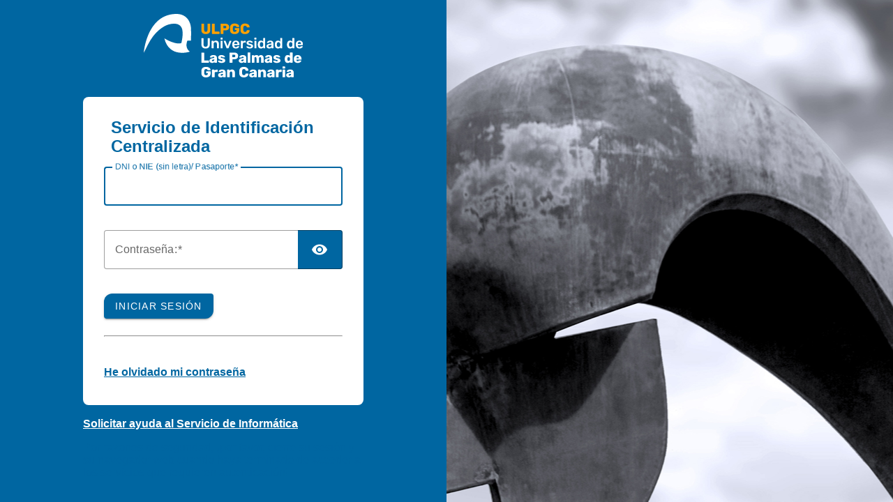

--- FILE ---
content_type: text/html;charset=UTF-8
request_url: https://identificate.ulpgc.es/cas/login?service=https://accedacris.ulpgc.es/cas-login
body_size: 28550
content:
<!DOCTYPE html><html>

<head>
    <meta charset="UTF-8" /><meta http-equiv="X-UA-Compatible" content="IE=edge" /><meta name="viewport" content="width=device-width, initial-scale=1, shrink-to-fit=no" /><title>CAS - Central Authentication Service Login</title>
    
		<link rel="stylesheet" type="text/css" href="/cas/webjars/normalize.css/8.0.1/normalize.css" /><link rel="stylesheet" type="text/css" href="/cas/webjars/bootstrap/5.3.3/css/bootstrap-grid.min.css" /><link rel="stylesheet" type="text/css" href="/cas/webjars/material-components-web/14.0.0/dist/material-components-web.min.css" /><link rel="stylesheet" type="text/css" href="/cas/webjars/mdi__font/7.4.47/css/materialdesignicons.min.css" /><link rel="stylesheet" type="text/css" href="/cas/webjars/datatables/2.1.0/css/dataTables.dataTables.css" /><link rel="stylesheet" type="text/css" href="/cas/css/cas.css" /><link rel="stylesheet" type="text/css" href="/cas/css/custom.css" /><link rel="shortcut icon"
        href="/cas/favicon.ico" /></head>

<body class="login mdc-typography">
	<script type="text/javascript" src="/cas/webjars/jquery/3.7.1/jquery.min.js"></script>
<script type="text/javascript" src="/cas/webjars/datatables/2.1.0/js/dataTables.js"></script>
<script type="text/javascript" src="/cas/webjars/clientjs/0.2.1/dist/client.min.js"></script>

<script type="text/javascript" src="/cas/webjars/es5-shim/4.5.9/es5-shim.min.js"></script>
    <script type="text/javascript" src="/cas/webjars/css-vars-ponyfill/2.4.7/dist/css-vars-ponyfill.min.js"></script>
    <script type="text/javascript" src="/cas/webjars/material-components-web/14.0.0/dist/material-components-web.min.js"></script>
<script type="text/javascript" src="/cas/js/cas.js"></script>
<script type="text/javascript" src="/cas/js/material.js"></script>
<script type="text/javascript" src="/cas/js/custom.js"></script>
<script>
    if (typeof resourceLoadedSuccessfully === "function") {
        resourceLoadedSuccessfully();
    }
    $(() => {
        typeof cssVars === "function" && cssVars({onlyLegacy: true});
    });
    let trackGeoLocation = false;
</script>

<div style="height:100%">
	<div class="row1" >
	<div>

    <header id="app-bar" class="shadow-sm">
        <nav class="mdc-top-app-bar__row-ulpgc navbar navbar-dark bg-dark">
            <div class="container-fluid container-fluid d-flex align-items-center justify-content-between">
                <section class="mdc-top-app-bar__section mdc-top-app-bar__section--align-start">
                    </section>
                <section class="mdc-top-app-bar__section">
                    <span class="cas-brand mx-auto">
                        <span class="visually-hidden">CAS</span>
                        <a href="https://www.ulpgc.es">
                            <img id="cas-logo" class="cas-logo"
                                 title="CAS"
                                 src="/cas/images/logo-ulpgc-cas.svg"
                            /></a>
                    </span>
                </section>
                <section class="mdc-top-app-bar__section mdc-top-app-bar__section--align-end">
                    </section>
            </div>
        </nav>
    </header>

	<div id="logindrawer">
        <aside id="app-drawer"
               class="mdc-drawer mdc-drawer--dismissible mdc-drawer--modal offcanvas offcanvas-start">
            
            <div class="mdc-drawer__header offcanvas-header flex-column">
                <h2 class="mdc-drawer__title offcanvas-title">CAS</h2>
                <div class="mdc-drawer__subtitle offcanvas-title">Central Authentication Service</div>
            </div>
            <div class="mdc-drawer__content offcanvas-body">
                <nav class="mdc-list list-group list-group-flush">
                    <a href="/cas/actuator" class="mdc-list-item list-group-item list-group-item-action">
                        <i class="mdi mdi-cogs fa fa-cogs" aria-hidden="true"></i>&nbsp;
                        <span class="mdc-list-item__text">Actuator Endpoints</span>
                    </a>
                    <a class="mdc-list-item list-group-item list-group-item-action" href="https://apereo.github.io/cas">
                        <i class="mdi mdi-file-code-outline fas fa-file-code" aria-hidden="true"></i>&nbsp;
                        <span class="mdc-list-item__text">Documentation</span>
                    </a>
                    <a class="mdc-list-item list-group-item list-group-item-action" href="https://github.com/apereo/cas/pulls">
                        <i class="mdi mdi-call-merge fas fa-code-branch" aria-hidden="true"></i>&nbsp;
                        <span class="mdc-list-item__text">Pull Requests</span>
                    </a>
                    <a class="mdc-list-item list-group-item list-group-item-action"
                       href="https://apereo.github.io/cas/developer/Contributor-Guidelines.html">
                        <i class="mdi mdi-information fas fa-info-circle" aria-hidden="true"></i>&nbsp;
                        <span class="mdc-list-item__text">Contributor Guidelines</span>
                    </a>
                    <a class="mdc-list-item list-group-item list-group-item-action" href="https://apereo.github.io/cas/Support.html">
                        <i class="mdi mdi-help-circle fas fa-question-circle" aria-hidden="true"></i>&nbsp;
                        <span class="mdc-list-item__text">Support</span>
                    </a>
                    <a class="mdc-list-item list-group-item list-group-item-action" href="https://apereo.github.io/cas/Mailing-Lists.html">
                        <i class="mdi mdi-email-newsletter fas fa-envelope-open-text" aria-hidden="true"></i>&nbsp;
                        <span class="mdc-list-item__text">Mailing Lists</span>
                    </a>
                    <a class="mdc-list-item list-group-item list-group-item-action" href="https://gitter.im/apereo/cas">
                        <i class="mdi mdi-message-text fas fa-comment-dots" aria-hidden="true"></i>&nbsp;
                        <span class="mdc-list-item__text">Chatroom</span>
                    </a>
                    <a class="mdc-list-item list-group-item list-group-item-action" href="https://apereo.github.io/">
                        <i class="mdi mdi-post fas fa-newspaper" aria-hidden="true"></i>&nbsp;
                        <span class="mdc-list-item__text">Blog</span>
                    </a>
                </nav>
            </div>
        </aside>
    </div>

    <script>var countMessages = 0;</script>
    <div
            class="mdc-dialog cas-notification-dialog modal"
            id="cas-notification-dialog" role="alertdialog"
            aria-modal="true" aria-labelledby="notif-dialog-title"
            aria-describedby="notif-dialog-content">
        <div class="mdc-dialog__container modal-dialog">
            <div class="mdc-dialog__surface modal-content">
                <h1 class="mdc-dialog__title mt-lg-2 modal-header modal-title" id="notif-dialog-title">
                    Notifications
                </h1>
                <div class="mdc-dialog__content modal-body" id="notif-dialog-content">
                    <div id="cookiesSupportedDiv" class="cas-notification-message mdc-typography--body1" style="display: none">
                        <h6 class="mdc-typography--headline6 mdi mdi-alert-circle fas fa-exclamation-circle">Cookies Disabled</h6>
                        <p class="text-wrap small">Your browser does not support cookies. The browser's ability to store or read cookies is essential for single sign-on to work. Please consult your browser settings and ensure cookie support is turned on.</p>
                    </div>

                </div>
                <footer class="mdc-dialog__actions modal-footer">
                    <button type="button" class="mdc-button mdc-button--raised mdc-dialog__button btn btn-primary"
                            data-mdc-dialog-action="accept"
                            data-mdc-dialog-button-default
                            data-bs-dismiss="modal">
                        <span class="mdc-button__label">OK</span>
                    </button>
                </footer>
            </div>
        </div>
        <div class="mdc-dialog__scrim"></div>
    </div>

    <script type="text/javascript">

        (material => {
            let header = {
                init: () => {
                    header.attachTopbar();
                    material.autoInit();
                },
                attachDrawer: () => {
                    let elm = document.getElementById('app-drawer');
                    if (elm != null) {
                        let drawer = material.drawer.MDCDrawer.attachTo(elm);
                        let closeDrawer = evt => {
                            drawer.open = false;
                        };
                        drawer.foundation.handleScrimClick = closeDrawer;
                        document.onkeydown = evt => {
                            evt = evt || window.event;
                            if (evt.keyCode == 27) {
                                closeDrawer();
                            }
                        };
                        header.drawer = drawer;
                        return drawer;
                    }
                    return undefined;
                },
                attachTopbar: drawer => {

                    drawer = header.attachDrawer();
                    let dialog = header.attachNotificationDialog();

                    if (drawer != undefined) {
                        header.attachDrawerToggle(drawer);
                    }
                    if (dialog != undefined) {
                        header.attachNotificationToggle(dialog);
                    }
                },
                checkCaps: ev => {
                    let s = String.fromCharCode(ev.which);
                    if (s.toUpperCase() === s && s.toLowerCase() !== s && !ev.shiftKey) {
                        ev.target.parentElement.classList.add('caps-on');
                    } else {
                        ev.target.parentElement.classList.remove('caps-on');
                    }
                },
                attachDrawerToggle: drawer => {
                    let appBar = document.getElementById('app-bar');
                    if (appBar != null) {
                        let topAppBar = material.topAppBar.MDCTopAppBar.attachTo(appBar);
                        topAppBar.setScrollTarget(document.getElementById('main-content'));
                        topAppBar.listen('MDCTopAppBar:nav', () => {
                            drawer.open = !drawer.open;
                        });
                        return topAppBar;
                    }
                    return undefined;
                },
                attachNotificationDialog: () => {
                    let element = document.getElementById('cas-notification-dialog');
                    if (element != null) {
                        return material.dialog.MDCDialog.attachTo(element);
                    }
                    return undefined;
                },
                attachNotificationToggle: dialog => {
                    let btn = document.getElementById('cas-notifications-menu');
                    if (btn != null) {
                        btn.addEventListener('click', () => {
                            dialog.open();
                        });
                    }
                }
            }
            function supportsCookies() {
                try {
                    document.cookie = 'testcookie=1';
                    let ret = document.cookie.indexOf('testcookie=') !== -1;
                    document.cookie = 'testcookie=1; expires=Thu, 01-Jan-1970 00:00:01 GMT';
                    return ret;
                } catch (e) {
                    console.log(e);
                    return false;
                }
            }

            document.addEventListener('DOMContentLoaded', () => {
                if (material) {
                    header.init();
                }

                if (!supportsCookies()) {
                    countMessages++;
                    window.jQuery('#cookiesSupportedDiv').show();
                }

                if (countMessages === 0) {
                    window.jQuery('#notifications-count').remove();
                    window.jQuery('#cas-notifications-menu').remove();
                } else {
                    window.jQuery('#notifications-count').text(`(${countMessages})`)
                }
            });
        })(typeof mdc !== 'undefined' && mdc);
    </script>
</div>

    <div class="mdc-drawer-scrim"></div>

    <div class="mdc-drawer-app-content  d-flex justify-content-center">
        <main role="main" id="main-content" class="container-lg">
            <div id="content" class="d-flex justify-content-center">
   <div class="d-flex justify-content-center flex-md-row flex-column mdc-card-content card flex-grow-1">
		<section id="loginForm"
                 class="login-section login-form card-body">
            <div class="d-flex flex-column justify-content-between m-auto">

        <!--<div th:if="${delegatedAuthenticationProviderPrimary == null}">
            <div th:if="${!#strings.isEmpty(#themes.code('cas.hero-banner.file'))}">
                <p>
                    <img id="heroimg"
                         th:title="${#strings.defaultString(#themes.code('cas.theme.name'), 'CAS')}"
                         th:src="@{${#themes.code('cas.hero-banner.file')}}"/>
                </p>
            </div>
            <div class="service-ui" th:replace="fragments/serviceui :: serviceUI">
                <a href="fragments/serviceui.html">service ui fragment</a>
            </div>
        </div>--><div class="form-wrapper tarjeta">

			<form method="post" id="fm1" action="login" onsubmit="loginFormSubmission();">
                <div id="login-form-controls">
                    <h1>
                       <!-- <i class="mdi mdi-login fas fa-shield-alt" aria-hidden="true"></i>--><span>Servicio de Identificación Centralizada</span>
                    </h1>

					<section class="cas-field form-group my-3" id="usernameSection">
						<label for="username"
                               class="mdc-text-field mdc-text-field--outlined control-label w-100">
                            <span class="mdc-notched-outline">
                                <span class="mdc-notched-outline__leading"></span>
                                <span class="mdc-notched-outline__notch">
                                    <span class="mdc-floating-label"><span class="accesskey">D</span>NI o NIE (sin letra)/ Pasaporte</span>
                                </span>
                                <span class="mdc-notched-outline__trailing"></span>
                            </span>
                            <input class="mdc-text-field__input form-control" id="username"
                                   size="25"
                                   type="text"
                                   accesskey="d"
                                   autocapitalize="none"
                                   spellcheck="false"
                                   autocomplete="username" required name="username" value="" /></label>

						<div class="mdc-text-field-helper-line invalid-feedback">
                            <div class="mdc-text-field-helper-text mdc-text-field-helper-text--validation-msg" aria-hidden="true">
                                <span id="usernameValidationMessage">El nombre de usuario es un campo requerido.</span>
                            </div>
                        </div>

						<script type="text/javascript">
                            /*<![CDATA[*/
                            let username = "";
                            let disabled = false;

                            if (username != null && username !== '') {
                                $('#username').val(username);
                                if (disabled) {
                                    $('#usernameSection').hide();
                                }
                            }
                            /*]]>*/
                        </script>
                    </section>
                    <section class="cas-field form-group my-3 mdc-input-group form-group" id="passwordSection">
                        <div class="mdc-input-group-field mdc-input-group-field-append">
                            <label for="password"
                                   class="mdc-text-field caps-check mdc-text-field--outlined control-label mdc-text-field--with-trailing-icon control-label w-100">
                                    <span class="mdc-notched-outline">
                                        <span class="mdc-notched-outline__leading"></span>
                                        <span class="mdc-notched-outline__notch">
                                            <span class="mdc-floating-label"><span class="accesskey">C</span>ontraseña:</span>
                                        </span>
                                        <span class="mdc-notched-outline__trailing"></span>
                                    </span>
                                <input class="mdc-text-field__input form-control pwd"
                                       type="password"
                                       id="password"
                                       size="25"
                                       required
                                       accesskey="c"
                                       autocomplete="off" name="password" value=""/><button
                                        class="reveal-password mdc-button mdc-button--unelevated mdc-input-group-append mdc-icon-button btn btn-primary"
                                        tabindex="-1" type="button" title="Toggle password">
                                    <i class="mdi mdi-eye reveal-password-icon fas fa-eye" aria-hidden="true"></i>
                                </button>
                            </label>
                            <div class="mdc-text-field-helper-line invalid-feedback">
                                <div class="mdc-text-field-helper-text mdc-text-field-helper-text--validation-msg" aria-hidden="true">
                                    <span id="passwordValidationMessage">La contraseña es un campo requerido.</span>
                                </div>
                            </div>

                        </div>

                        <div class="mdc-text-field-helper-line invalid-feedback caps-warn">
                            <div class="mdc-text-field-helper-text mdc-text-field-helper-text--persistent mdc-text-field-helper-text--validation-msg text-danger">
                                <span >¡La tecla BLOQ MAYÚS está activada!</span>
                            </div>
                        </div>
                    </section>

                    <section class="cas-field form-group my-3">
                        </section>

					<section class="cas-field">
                        <input type="hidden" name="execution" value="[base64]"/><input type="hidden" name="_eventId" value="submit"/><input type="hidden" name="geolocation"/><input type="hidden" name="deviceFingerprint"/><script type="text/javascript">
                            let client = new ClientJS();
                            let fingerprint = client.getFingerprint();
                            $('[name="deviceFingerprint"]').val(fingerprint);
                        </script>
                    </section>

					<button
                class="mdc-button mdc-button--raised btn btn-primary btn-primary"
                name="submitBtn"
                id="submitBtn"
                accesskey="l"
                type="submit">
            <!--<i class="mdi mdi-login fas fa-shield-alt" aria-hidden="true"></i>--><span class="mdc-button__label">INICIAR SESIÓN</span>
        </button>

        </div>
            </form>

            <hr class="my-4"/><div>
                <div id="pmlinks" class="my-2 card" >
        <div>
            <br /><span><a href="https://www.si.ulpgc.es/ContrasenaUnica">He olvidado mi contraseña </a></span>
        </div>
    </div>
                </div>

            <script type="text/javascript">
                /*<![CDATA[*/
                var i = "One moment please..."
                var j = "INICIAR SESI\u00D3N"
                    /*]]>*/
                    $(window).on('pageshow', function () {
                        $(':submit').prop('disabled', false);
                        $(':submit').attr('value', j);
                    });
                $(document).ready(function () {
                    $("#fm1").submit(function () {
                        $(":submit").attr("disabled", true);
                        $(":submit").attr("value", i);
                        return true;
                    });
                });
            </script>
        </div>

        <span>
			<div id="sidebar">
            <div class="sidebar-content sidebar-color">
			<br/><a class="sidebar-color" href="https://si.ulpgc.es/contacto">Solicitar ayuda al Servicio de Informática</a><br/>
                <p>Por razones de seguridad, ¡por favor, cierre su sesión y su navegador web cuando haya terminado de acceder a los servicios que requieren autenticación!</p>
            </div>
        </div>
        </span>
    </div>
        </section>
		<span>
            </span>
		</div>
</div>
        </main>
    </div>
	</div>
	<div class="row2">
	
	</div>
	</div>
    
</body>

</html>


--- FILE ---
content_type: text/css;charset=UTF-8
request_url: https://identificate.ulpgc.es/cas/css/custom.css
body_size: -343
content:
/*
  This CSS file is meant to be customized by deployments
  and is intentionally left empty. Any style that is added
  here should override the default styles in the application.
 */


--- FILE ---
content_type: text/javascript;charset=UTF-8
request_url: https://identificate.ulpgc.es/cas/webjars/clientjs/0.2.1/dist/client.min.js
body_size: 54693
content:
!function(e,t){if("object"==typeof exports&&"object"==typeof module)module.exports=t();else if("function"==typeof define&&define.amd)define([],t);else{var i=t();for(var n in i)("object"==typeof exports?exports:e)[n]=i[n]}}(this,(function(){return function(e){var t={};function i(n){if(t[n])return t[n].exports;var r=t[n]={i:n,l:!1,exports:{}};return e[n].call(r.exports,r,r.exports,i),r.l=!0,r.exports}return i.m=e,i.c=t,i.d=function(e,t,n){i.o(e,t)||Object.defineProperty(e,t,{enumerable:!0,get:n})},i.r=function(e){"undefined"!=typeof Symbol&&Symbol.toStringTag&&Object.defineProperty(e,Symbol.toStringTag,{value:"Module"}),Object.defineProperty(e,"__esModule",{value:!0})},i.t=function(e,t){if(1&t&&(e=i(e)),8&t)return e;if(4&t&&"object"==typeof e&&e&&e.__esModule)return e;var n=Object.create(null);if(i.r(n),Object.defineProperty(n,"default",{enumerable:!0,value:e}),2&t&&"string"!=typeof e)for(var r in e)i.d(n,r,function(t){return e[t]}.bind(null,r));return n},i.n=function(e){var t=e&&e.__esModule?function(){return e["default"]}:function(){return e};return i.d(t,"a",t),t},i.o=function(e,t){return Object.prototype.hasOwnProperty.call(e,t)},i.p="",i(i.s=12)}([function(e,t,i){"use strict";var n,r,a=i(1)(),o=i(3),s=i(4),l=i(6),u=function(){var e=new s;return n=e.getResult(),r=new l,this};u.prototype={getSoftwareVersion:function(){return"0.1.11"},getBrowserData:function(){return n},getFingerprint:function(){var e="|",t=n.ua,i=this.getScreenPrint(),r=this.getPlugins(),a=this.getFonts(),s=this.isLocalStorage(),l=this.isSessionStorage(),u=this.getTimeZone(),c=this.getLanguage(),d=this.getSystemLanguage(),p=this.isCookie(),f=this.getCanvasPrint();return o(t+e+i+e+r+e+a+e+s+e+l+e+u+e+c+e+d+e+p+e+f,256)},getCustomFingerprint:function(){for(var e="|",t="",i=0;i<arguments.length;i++)t+=arguments[i]+e;return o(t,256)},getUserAgent:function(){return n.ua},getUserAgentLowerCase:function(){return n.ua.toLowerCase()},getBrowser:function(){return n.browser.name},getBrowserVersion:function(){return n.browser.version},getBrowserMajorVersion:function(){return n.browser.major},isIE:function(){return/IE/i.test(n.browser.name)},isChrome:function(){return/Chrome/i.test(n.browser.name)},isFirefox:function(){return/Firefox/i.test(n.browser.name)},isSafari:function(){return/Safari/i.test(n.browser.name)},isMobileSafari:function(){return/Mobile\sSafari/i.test(n.browser.name)},isOpera:function(){return/Opera/i.test(n.browser.name)},getEngine:function(){return n.engine.name},getEngineVersion:function(){return n.engine.version},getOS:function(){return n.os.name},getOSVersion:function(){return n.os.version},isWindows:function(){return/Windows/i.test(n.os.name)},isMac:function(){return/Mac/i.test(n.os.name)},isLinux:function(){return/Linux/i.test(n.os.name)},isUbuntu:function(){return/Ubuntu/i.test(n.os.name)},isSolaris:function(){return/Solaris/i.test(n.os.name)},getDevice:function(){return n.device.model},getDeviceType:function(){return n.device.type},getDeviceVendor:function(){return n.device.vendor},getCPU:function(){return n.cpu.architecture},isMobile:function(){var e=n.ua||navigator.vendor||window.opera;return/(android|bb\d+|meego).+mobile|avantgo|bada\/|blackberry|blazer|compal|elaine|fennec|hiptop|iemobile|ip(hone|od)|iris|kindle|lge |maemo|midp|mmp|mobile.+firefox|netfront|opera m(ob|in)i|palm( os)?|phone|p(ixi|re)\/|plucker|pocket|psp|series(4|6)0|symbian|treo|up\.(browser|link)|vodafone|wap|windows (ce|phone)|xda|xiino/i.test(e)||/1207|6310|6590|3gso|4thp|50[1-6]i|770s|802s|a wa|abac|ac(er|oo|s\-)|ai(ko|rn)|al(av|ca|co)|amoi|an(ex|ny|yw)|aptu|ar(ch|go)|as(te|us)|attw|au(di|\-m|r |s )|avan|be(ck|ll|nq)|bi(lb|rd)|bl(ac|az)|br(e|v)w|bumb|bw\-(n|u)|c55\/|capi|ccwa|cdm\-|cell|chtm|cldc|cmd\-|co(mp|nd)|craw|da(it|ll|ng)|dbte|dc\-s|devi|dica|dmob|do(c|p)o|ds(12|\-d)|el(49|ai)|em(l2|ul)|er(ic|k0)|esl8|ez([4-7]0|os|wa|ze)|fetc|fly(\-|_)|g1 u|g560|gene|gf\-5|g\-mo|go(\.w|od)|gr(ad|un)|haie|hcit|hd\-(m|p|t)|hei\-|hi(pt|ta)|hp( i|ip)|hs\-c|ht(c(\-| |_|a|g|p|s|t)|tp)|hu(aw|tc)|i\-(20|go|ma)|i230|iac( |\-|\/)|ibro|idea|ig01|ikom|im1k|inno|ipaq|iris|ja(t|v)a|jbro|jemu|jigs|kddi|keji|kgt( |\/)|klon|kpt |kwc\-|kyo(c|k)|le(no|xi)|lg( g|\/(k|l|u)|50|54|\-[a-w])|libw|lynx|m1\-w|m3ga|m50\/|ma(te|ui|xo)|mc(01|21|ca)|m\-cr|me(rc|ri)|mi(o8|oa|ts)|mmef|mo(01|02|bi|de|do|t(\-| |o|v)|zz)|mt(50|p1|v )|mwbp|mywa|n10[0-2]|n20[2-3]|n30(0|2)|n50(0|2|5)|n7(0(0|1)|10)|ne((c|m)\-|on|tf|wf|wg|wt)|nok(6|i)|nzph|o2im|op(ti|wv)|oran|owg1|p800|pan(a|d|t)|pdxg|pg(13|\-([1-8]|c))|phil|pire|pl(ay|uc)|pn\-2|po(ck|rt|se)|prox|psio|pt\-g|qa\-a|qc(07|12|21|32|60|\-[2-7]|i\-)|qtek|r380|r600|raks|rim9|ro(ve|zo)|s55\/|sa(ge|ma|mm|ms|ny|va)|sc(01|h\-|oo|p\-)|sdk\/|se(c(\-|0|1)|47|mc|nd|ri)|sgh\-|shar|sie(\-|m)|sk\-0|sl(45|id)|sm(al|ar|b3|it|t5)|so(ft|ny)|sp(01|h\-|v\-|v )|sy(01|mb)|t2(18|50)|t6(00|10|18)|ta(gt|lk)|tcl\-|tdg\-|tel(i|m)|tim\-|t\-mo|to(pl|sh)|ts(70|m\-|m3|m5)|tx\-9|up(\.b|g1|si)|utst|v400|v750|veri|vi(rg|te)|vk(40|5[0-3]|\-v)|vm40|voda|vulc|vx(52|53|60|61|70|80|81|83|85|98)|w3c(\-| )|webc|whit|wi(g |nc|nw)|wmlb|wonu|x700|yas\-|your|zeto|zte\-/i.test(e.substr(0,4))},isMobileMajor:function(){return this.isMobileAndroid()||this.isMobileBlackBerry()||this.isMobileIOS()||this.isMobileOpera()||this.isMobileWindows()},isMobileAndroid:function(){return!!n.ua.match(/Android/i)},isMobileOpera:function(){return!!n.ua.match(/Opera Mini/i)},isMobileWindows:function(){return!!n.ua.match(/IEMobile/i)},isMobileBlackBerry:function(){return!!n.ua.match(/BlackBerry/i)},isMobileIOS:function(){return!!n.ua.match(/iPhone|iPad|iPod/i)},isIphone:function(){return!!n.ua.match(/iPhone/i)},isIpad:function(){return!!n.ua.match(/iPad/i)},isIpod:function(){return!!n.ua.match(/iPod/i)},getScreenPrint:function(){return"Current Resolution: "+this.getCurrentResolution()+", Available Resolution: "+this.getAvailableResolution()+", Color Depth: "+this.getColorDepth()+", Device XDPI: "+this.getDeviceXDPI()+", Device YDPI: "+this.getDeviceYDPI()},getColorDepth:function(){return screen.colorDepth},getCurrentResolution:function(){return screen.width+"x"+screen.height},getAvailableResolution:function(){return screen.availWidth+"x"+screen.availHeight},getDeviceXDPI:function(){return screen.deviceXDPI},getDeviceYDPI:function(){return screen.deviceYDPI},getPlugins:function(){for(var e="",t=0;t<navigator.plugins.length;t++)t==navigator.plugins.length-1?e+=navigator.plugins[t].name:e+=navigator.plugins[t].name+", ";return e},isJava:function(){return navigator.javaEnabled()},getJavaVersion:function(){throw new Error("Please use client.java.js or client.js if you need this functionality!")},isFlash:function(){return!!navigator.plugins["Shockwave Flash"]},getFlashVersion:function(){throw new Error("Please use client.flash.js or client.js if you need this functionality!")},isSilverlight:function(){return!!navigator.plugins["Silverlight Plug-In"]},getSilverlightVersion:function(){return this.isSilverlight()?navigator.plugins["Silverlight Plug-In"].description:""},isMimeTypes:function(){return!(!navigator.mimeTypes||!navigator.mimeTypes.length)},getMimeTypes:function(){var e="";if(navigator.mimeTypes)for(var t=0;t<navigator.mimeTypes.length;t++)t==navigator.mimeTypes.length-1?e+=navigator.mimeTypes[t].description:e+=navigator.mimeTypes[t].description+", ";return e},isFont:function(e){return r.detect(e)},getFonts:function(){for(var e=["Abadi MT Condensed Light","Adobe Fangsong Std","Adobe Hebrew","Adobe Ming Std","Agency FB","Aharoni","Andalus","Angsana New","AngsanaUPC","Aparajita","Arab","Arabic Transparent","Arabic Typesetting","Arial Baltic","Arial Black","Arial CE","Arial CYR","Arial Greek","Arial TUR","Arial","Batang","BatangChe","Bauhaus 93","Bell MT","Bitstream Vera Serif","Bodoni MT","Bookman Old Style","Braggadocio","Broadway","Browallia New","BrowalliaUPC","Calibri Light","Calibri","Californian FB","Cambria Math","Cambria","Candara","Castellar","Casual","Centaur","Century Gothic","Chalkduster","Colonna MT","Comic Sans MS","Consolas","Constantia","Copperplate Gothic Light","Corbel","Cordia New","CordiaUPC","Courier New Baltic","Courier New CE","Courier New CYR","Courier New Greek","Courier New TUR","Courier New","DFKai-SB","DaunPenh","David","DejaVu LGC Sans Mono","Desdemona","DilleniaUPC","DokChampa","Dotum","DotumChe","Ebrima","Engravers MT","Eras Bold ITC","Estrangelo Edessa","EucrosiaUPC","Euphemia","Eurostile","FangSong","Forte","FrankRuehl","Franklin Gothic Heavy","Franklin Gothic Medium","FreesiaUPC","French Script MT","Gabriola","Gautami","Georgia","Gigi","Gisha","Goudy Old Style","Gulim","GulimChe","GungSeo","Gungsuh","GungsuhChe","Haettenschweiler","Harrington","Hei S","HeiT","Heisei Kaku Gothic","Hiragino Sans GB","Impact","Informal Roman","IrisUPC","Iskoola Pota","JasmineUPC","KacstOne","KaiTi","Kalinga","Kartika","Khmer UI","Kino MT","KodchiangUPC","Kokila","Kozuka Gothic Pr6N","Lao UI","Latha","Leelawadee","Levenim MT","LilyUPC","Lohit Gujarati","Loma","Lucida Bright","Lucida Console","Lucida Fax","Lucida Sans Unicode","MS Gothic","MS Mincho","MS PGothic","MS PMincho","MS Reference Sans Serif","MS UI Gothic","MV Boli","Magneto","Malgun Gothic","Mangal","Marlett","Matura MT Script Capitals","Meiryo UI","Meiryo","Menlo","Microsoft Himalaya","Microsoft JhengHei","Microsoft New Tai Lue","Microsoft PhagsPa","Microsoft Sans Serif","Microsoft Tai Le","Microsoft Uighur","Microsoft YaHei","Microsoft Yi Baiti","MingLiU","MingLiU-ExtB","MingLiU_HKSCS","MingLiU_HKSCS-ExtB","Miriam Fixed","Miriam","Mongolian Baiti","MoolBoran","NSimSun","Narkisim","News Gothic MT","Niagara Solid","Nyala","PMingLiU","PMingLiU-ExtB","Palace Script MT","Palatino Linotype","Papyrus","Perpetua","Plantagenet Cherokee","Playbill","Prelude Bold","Prelude Condensed Bold","Prelude Condensed Medium","Prelude Medium","PreludeCompressedWGL Black","PreludeCompressedWGL Bold","PreludeCompressedWGL Light","PreludeCompressedWGL Medium","PreludeCondensedWGL Black","PreludeCondensedWGL Bold","PreludeCondensedWGL Light","PreludeCondensedWGL Medium","PreludeWGL Black","PreludeWGL Bold","PreludeWGL Light","PreludeWGL Medium","Raavi","Rachana","Rockwell","Rod","Sakkal Majalla","Sawasdee","Script MT Bold","Segoe Print","Segoe Script","Segoe UI Light","Segoe UI Semibold","Segoe UI Symbol","Segoe UI","Shonar Bangla","Showcard Gothic","Shruti","SimHei","SimSun","SimSun-ExtB","Simplified Arabic Fixed","Simplified Arabic","Snap ITC","Sylfaen","Symbol","Tahoma","Times New Roman Baltic","Times New Roman CE","Times New Roman CYR","Times New Roman Greek","Times New Roman TUR","Times New Roman","TlwgMono","Traditional Arabic","Trebuchet MS","Tunga","Tw Cen MT Condensed Extra Bold","Ubuntu","Umpush","Univers","Utopia","Utsaah","Vani","Verdana","Vijaya","Vladimir Script","Vrinda","Webdings","Wide Latin","Wingdings"],t="",i=0;i<e.length;i++)r.detect(e[i])&&(t+=i==e.length-1?e[i]:e[i]+", ");return t},isLocalStorage:function(){try{return!!a.localStorage}catch(e){return!0}},isSessionStorage:function(){try{return!!a.sessionStorage}catch(e){return!0}},isCookie:function(){return navigator.cookieEnabled},getTimeZone:function(){var e,t;return e=new Date,(t=String(-e.getTimezoneOffset()/60))<0?"-"+("0"+(t*=-1)).slice(-2):"+"+("0"+t).slice(-2)},getLanguage:function(){return navigator.language},getSystemLanguage:function(){return navigator.systemLanguage||window.navigator.language},isCanvas:function(){var e=document.createElement("canvas");try{return!(!e.getContext||!e.getContext("2d"))}catch(t){return!1}},getCanvasPrint:function(){var e,t=document.createElement("canvas");try{e=t.getContext("2d")}catch(n){return""}var i="ClientJS,org <canvas> 1.0";return e.textBaseline="top",e.font="14px 'Arial'",e.textBaseline="alphabetic",e.fillStyle="#f60",e.fillRect(125,1,62,20),e.fillStyle="#069",e.fillText(i,2,15),e.fillStyle="rgba(102, 204, 0, 0.7)",e.fillText(i,4,17),t.toDataURL()}},t.ClientJS=u},function(e,t,i){"use strict";var n=i(2);e.exports=function(){return"object"==typeof global&&global&&global.Math===Math&&global.Array===Array?global:n}},function(e,t,i){"use strict";"undefined"!=typeof self?e.exports=self:"undefined"!=typeof window?e.exports=window:e.exports=Function("return this")()},function(e,t,i){e.exports=function(e,t){var i,n,r,a,o,s,l,u;for(i=3&e.length,n=e.length-i,r=t,o=3432918353,s=461845907,u=0;u<n;)l=255&e.charCodeAt(u)|(255&e.charCodeAt(++u))<<8|(255&e.charCodeAt(++u))<<16|(255&e.charCodeAt(++u))<<24,++u,r=27492+(65535&(a=5*(65535&(r=(r^=l=(65535&(l=(l=(65535&l)*o+(((l>>>16)*o&65535)<<16)&4294967295)<<15|l>>>17))*s+(((l>>>16)*s&65535)<<16)&4294967295)<<13|r>>>19))+((5*(r>>>16)&65535)<<16)&4294967295))+((58964+(a>>>16)&65535)<<16);switch(l=0,i){case 3:l^=(255&e.charCodeAt(u+2))<<16;case 2:l^=(255&e.charCodeAt(u+1))<<8;case 1:r^=l=(65535&(l=(l=(65535&(l^=255&e.charCodeAt(u)))*o+(((l>>>16)*o&65535)<<16)&4294967295)<<15|l>>>17))*s+(((l>>>16)*s&65535)<<16)&4294967295}return r^=e.length,r=2246822507*(65535&(r^=r>>>16))+((2246822507*(r>>>16)&65535)<<16)&4294967295,r=3266489909*(65535&(r^=r>>>13))+((3266489909*(r>>>16)&65535)<<16)&4294967295,(r^=r>>>16)>>>0}},function(e,t,i){var n;!function(r,a){"use strict";var o="function",s="undefined",l="object",u="string",c="model",d="name",p="type",f="vendor",h="version",m="architecture",g="console",b="mobile",v="tablet",w="smarttv",y="wearable",x="embedded",C="Amazon",S="Apple",k="ASUS",T="BlackBerry",M="Firefox",A="Google",E="Huawei",P="LG",N="Microsoft",I="Motorola",B="Opera",j="Samsung",L="Sony",U="Xiaomi",O="Zebra",R="Facebook",F=function(e){var t={};for(var i in e)t[e[i].toUpperCase()]=e[i];return t},V=function(e,t){return typeof e===u&&-1!==D(t).indexOf(D(e))},D=function(e){return e.toLowerCase()},J=function(e,t){if(typeof e===u)return e=e.replace(/^\s\s*/,"").replace(/\s\s*$/,""),typeof t===s?e:e.substring(0,255)},_=function(e,t){for(var i,n,r,s,u,c,d=0;d<t.length&&!u;){var p=t[d],f=t[d+1];for(i=n=0;i<p.length&&!u;)if(u=p[i++].exec(e))for(r=0;r<f.length;r++)c=u[++n],typeof(s=f[r])===l&&s.length>0?2==s.length?typeof s[1]==o?this[s[0]]=s[1].call(this,c):this[s[0]]=s[1]:3==s.length?typeof s[1]!==o||s[1].exec&&s[1].test?this[s[0]]=c?c.replace(s[1],s[2]):a:this[s[0]]=c?s[1].call(this,c,s[2]):a:4==s.length&&(this[s[0]]=c?s[3].call(this,c.replace(s[1],s[2])):a):this[s]=c||a;d+=2}},G=function(e,t){for(var i in t)if(typeof t[i]===l&&t[i].length>0){for(var n=0;n<t[i].length;n++)if(V(t[i][n],e))return"?"===i?a:i}else if(V(t[i],e))return"?"===i?a:i;return e},W={ME:"4.90","NT 3.11":"NT3.51","NT 4.0":"NT4.0",2e3:"NT 5.0",XP:["NT 5.1","NT 5.2"],Vista:"NT 6.0",7:"NT 6.1",8:"NT 6.2",8.1:"NT 6.3",10:["NT 6.4","NT 10.0"],RT:"ARM"},z={browser:[[/\b(?:crmo|crios)\/([\w\.]+)/i],[h,[d,"Chrome"]],[/edg(?:e|ios|a)?\/([\w\.]+)/i],[h,[d,"Edge"]],[/(opera mini)\/([-\w\.]+)/i,/(opera [mobiletab]{3,6})\b.+version\/([-\w\.]+)/i,/(opera)(?:.+version\/|[\/ ]+)([\w\.]+)/i],[d,h],[/opios[\/ ]+([\w\.]+)/i],[h,[d,"Opera Mini"]],[/\bopr\/([\w\.]+)/i],[h,[d,B]],[/(kindle)\/([\w\.]+)/i,/(lunascape|maxthon|netfront|jasmine|blazer)[\/ ]?([\w\.]*)/i,/(avant |iemobile|slim)(?:browser)?[\/ ]?([\w\.]*)/i,/(ba?idubrowser)[\/ ]?([\w\.]+)/i,/(?:ms|\()(ie) ([\w\.]+)/i,/(flock|rockmelt|midori|epiphany|silk|skyfire|ovibrowser|bolt|iron|vivaldi|iridium|phantomjs|bowser|quark|qupzilla|falkon|rekonq|puffin|brave|whale|qqbrowserlite|qq)\/([-\w\.]+)/i,/(weibo)__([\d\.]+)/i],[d,h],[/(?:\buc? ?browser|(?:juc.+)ucweb)[\/ ]?([\w\.]+)/i],[h,[d,"UCBrowser"]],[/\bqbcore\/([\w\.]+)/i],[h,[d,"WeChat(Win) Desktop"]],[/micromessenger\/([\w\.]+)/i],[h,[d,"WeChat"]],[/konqueror\/([\w\.]+)/i],[h,[d,"Konqueror"]],[/trident.+rv[: ]([\w\.]{1,9})\b.+like gecko/i],[h,[d,"IE"]],[/yabrowser\/([\w\.]+)/i],[h,[d,"Yandex"]],[/(avast|avg)\/([\w\.]+)/i],[[d,/(.+)/,"$1 Secure Browser"],h],[/\bfocus\/([\w\.]+)/i],[h,[d,"Firefox Focus"]],[/\bopt\/([\w\.]+)/i],[h,[d,"Opera Touch"]],[/coc_coc\w+\/([\w\.]+)/i],[h,[d,"Coc Coc"]],[/dolfin\/([\w\.]+)/i],[h,[d,"Dolphin"]],[/coast\/([\w\.]+)/i],[h,[d,"Opera Coast"]],[/miuibrowser\/([\w\.]+)/i],[h,[d,"MIUI Browser"]],[/fxios\/([-\w\.]+)/i],[h,[d,M]],[/\bqihu|(qi?ho?o?|360)browser/i],[[d,"360 Browser"]],[/(oculus|samsung|sailfish)browser\/([\w\.]+)/i],[[d,/(.+)/,"$1 Browser"],h],[/(comodo_dragon)\/([\w\.]+)/i],[[d,/_/g," "],h],[/(electron)\/([\w\.]+) safari/i,/(tesla)(?: qtcarbrowser|\/(20\d\d\.[-\w\.]+))/i,/m?(qqbrowser|baiduboxapp|2345Explorer)[\/ ]?([\w\.]+)/i],[d,h],[/(metasr)[\/ ]?([\w\.]+)/i,/(lbbrowser)/i],[d],[/((?:fban\/fbios|fb_iab\/fb4a)(?!.+fbav)|;fbav\/([\w\.]+);)/i],[[d,R],h],[/safari (line)\/([\w\.]+)/i,/\b(line)\/([\w\.]+)\/iab/i,/(chromium|instagram)[\/ ]([-\w\.]+)/i],[d,h],[/\bgsa\/([\w\.]+) .*safari\//i],[h,[d,"GSA"]],[/headlesschrome(?:\/([\w\.]+)| )/i],[h,[d,"Chrome Headless"]],[/ wv\).+(chrome)\/([\w\.]+)/i],[[d,"Chrome WebView"],h],[/droid.+ version\/([\w\.]+)\b.+(?:mobile safari|safari)/i],[h,[d,"Android Browser"]],[/(chrome|omniweb|arora|[tizenoka]{5} ?browser)\/v?([\w\.]+)/i],[d,h],[/version\/([\w\.]+) .*mobile\/\w+ (safari)/i],[h,[d,"Mobile Safari"]],[/version\/([\w\.]+) .*(mobile ?safari|safari)/i],[h,d],[/webkit.+?(mobile ?safari|safari)(\/[\w\.]+)/i],[d,[h,G,{"1.0":"/8",1.2:"/1",1.3:"/3","2.0":"/412","2.0.2":"/416","2.0.3":"/417","2.0.4":"/419","?":"/"}]],[/(webkit|khtml)\/([\w\.]+)/i],[d,h],[/(navigator|netscape\d?)\/([-\w\.]+)/i],[[d,"Netscape"],h],[/mobile vr; rv:([\w\.]+)\).+firefox/i],[h,[d,"Firefox Reality"]],[/ekiohf.+(flow)\/([\w\.]+)/i,/(swiftfox)/i,/(icedragon|iceweasel|camino|chimera|fennec|maemo browser|minimo|conkeror|klar)[\/ ]?([\w\.\+]+)/i,/(seamonkey|k-meleon|icecat|iceape|firebird|phoenix|palemoon|basilisk|waterfox)\/([-\w\.]+)$/i,/(firefox)\/([\w\.]+)/i,/(mozilla)\/([\w\.]+) .+rv\:.+gecko\/\d+/i,/(polaris|lynx|dillo|icab|doris|amaya|w3m|netsurf|sleipnir|obigo|mosaic|(?:go|ice|up)[\. ]?browser)[-\/ ]?v?([\w\.]+)/i,/(links) \(([\w\.]+)/i],[d,h]],cpu:[[/(?:(amd|x(?:(?:86|64)[-_])?|wow|win)64)[;\)]/i],[[m,"amd64"]],[/(ia32(?=;))/i],[[m,D]],[/((?:i[346]|x)86)[;\)]/i],[[m,"ia32"]],[/\b(aarch64|arm(v?8e?l?|_?64))\b/i],[[m,"arm64"]],[/\b(arm(?:v[67])?ht?n?[fl]p?)\b/i],[[m,"armhf"]],[/windows (ce|mobile); ppc;/i],[[m,"arm"]],[/((?:ppc|powerpc)(?:64)?)(?: mac|;|\))/i],[[m,/ower/,"",D]],[/(sun4\w)[;\)]/i],[[m,"sparc"]],[/((?:avr32|ia64(?=;))|68k(?=\))|\barm(?=v(?:[1-7]|[5-7]1)l?|;|eabi)|(?=atmel )avr|(?:irix|mips|sparc)(?:64)?\b|pa-risc)/i],[[m,D]]],device:[[/\b(sch-i[89]0\d|shw-m380s|sm-[pt]\w{2,4}|gt-[pn]\d{2,4}|sgh-t8[56]9|nexus 10)/i],[c,[f,j],[p,v]],[/\b((?:s[cgp]h|gt|sm)-\w+|galaxy nexus)/i,/samsung[- ]([-\w]+)/i,/sec-(sgh\w+)/i],[c,[f,j],[p,b]],[/\((ip(?:hone|od)[\w ]*);/i],[c,[f,S],[p,b]],[/\((ipad);[-\w\),; ]+apple/i,/applecoremedia\/[\w\.]+ \((ipad)/i,/\b(ipad)\d\d?,\d\d?[;\]].+ios/i],[c,[f,S],[p,v]],[/\b((?:ag[rs][23]?|bah2?|sht?|btv)-a?[lw]\d{2})\b(?!.+d\/s)/i],[c,[f,E],[p,v]],[/(?:huawei|honor)([-\w ]+)[;\)]/i,/\b(nexus 6p|\w{2,4}-[atu]?[ln][01259x][012359][an]?)\b(?!.+d\/s)/i],[c,[f,E],[p,b]],[/\b(poco[\w ]+)(?: bui|\))/i,/\b; (\w+) build\/hm\1/i,/\b(hm[-_ ]?note?[_ ]?(?:\d\w)?) bui/i,/\b(redmi[\-_ ]?(?:note|k)?[\w_ ]+)(?: bui|\))/i,/\b(mi[-_ ]?(?:a\d|one|one[_ ]plus|note lte|max)?[_ ]?(?:\d?\w?)[_ ]?(?:plus|se|lite)?)(?: bui|\))/i],[[c,/_/g," "],[f,U],[p,b]],[/\b(mi[-_ ]?(?:pad)(?:[\w_ ]+))(?: bui|\))/i],[[c,/_/g," "],[f,U],[p,v]],[/; (\w+) bui.+ oppo/i,/\b(cph[12]\d{3}|p(?:af|c[al]|d\w|e[ar])[mt]\d0|x9007)\b/i],[c,[f,"OPPO"],[p,b]],[/vivo (\w+)(?: bui|\))/i,/\b(v[12]\d{3}\w?[at])(?: bui|;)/i],[c,[f,"Vivo"],[p,b]],[/\b(rmx[12]\d{3})(?: bui|;|\))/i],[c,[f,"Realme"],[p,b]],[/\b(milestone|droid(?:[2-4x]| (?:bionic|x2|pro|razr))?:?( 4g)?)\b[\w ]+build\//i,/\bmot(?:orola)?[- ](\w*)/i,/((?:moto[\w\(\) ]+|xt\d{3,4}|nexus 6)(?= bui|\)))/i],[c,[f,I],[p,b]],[/\b(mz60\d|xoom[2 ]{0,2}) build\//i],[c,[f,I],[p,v]],[/((?=lg)?[vl]k\-?\d{3}) bui| 3\.[-\w; ]{10}lg?-([06cv9]{3,4})/i],[c,[f,P],[p,v]],[/(lm(?:-?f100[nv]?|-[\w\.]+)(?= bui|\))|nexus [45])/i,/\blg[-e;\/ ]+((?!browser|netcast|android tv)\w+)/i,/\blg-?([\d\w]+) bui/i],[c,[f,P],[p,b]],[/(ideatab[-\w ]+)/i,/lenovo ?(s[56]000[-\w]+|tab(?:[\w ]+)|yt[-\d\w]{6}|tb[-\d\w]{6})/i],[c,[f,"Lenovo"],[p,v]],[/(?:maemo|nokia).*(n900|lumia \d+)/i,/nokia[-_ ]?([-\w\.]*)/i],[[c,/_/g," "],[f,"Nokia"],[p,b]],[/(pixel c)\b/i],[c,[f,A],[p,v]],[/droid.+; (pixel[\daxl ]{0,6})(?: bui|\))/i],[c,[f,A],[p,b]],[/droid.+ ([c-g]\d{4}|so[-gl]\w+|xq-a\w[4-7][12])(?= bui|\).+chrome\/(?![1-6]{0,1}\d\.))/i],[c,[f,L],[p,b]],[/sony tablet [ps]/i,/\b(?:sony)?sgp\w+(?: bui|\))/i],[[c,"Xperia Tablet"],[f,L],[p,v]],[/ (kb2005|in20[12]5|be20[12][59])\b/i,/(?:one)?(?:plus)? (a\d0\d\d)(?: b|\))/i],[c,[f,"OnePlus"],[p,b]],[/(alexa)webm/i,/(kf[a-z]{2}wi)( bui|\))/i,/(kf[a-z]+)( bui|\)).+silk\//i],[c,[f,C],[p,v]],[/((?:sd|kf)[0349hijorstuw]+)( bui|\)).+silk\//i],[[c,/(.+)/g,"Fire Phone $1"],[f,C],[p,b]],[/(playbook);[-\w\),; ]+(rim)/i],[c,f,[p,v]],[/\b((?:bb[a-f]|st[hv])100-\d)/i,/\(bb10; (\w+)/i],[c,[f,T],[p,b]],[/(?:\b|asus_)(transfo[prime ]{4,10} \w+|eeepc|slider \w+|nexus 7|padfone|p00[cj])/i],[c,[f,k],[p,v]],[/ (z[bes]6[027][012][km][ls]|zenfone \d\w?)\b/i],[c,[f,k],[p,b]],[/(nexus 9)/i],[c,[f,"HTC"],[p,v]],[/(htc)[-;_ ]{1,2}([\w ]+(?=\)| bui)|\w+)/i,/(zte)[- ]([\w ]+?)(?: bui|\/|\))/i,/(alcatel|geeksphone|nexian|panasonic|sony)[-_ ]?([-\w]*)/i],[f,[c,/_/g," "],[p,b]],[/droid.+; ([ab][1-7]-?[0178a]\d\d?)/i],[c,[f,"Acer"],[p,v]],[/droid.+; (m[1-5] note) bui/i,/\bmz-([-\w]{2,})/i],[c,[f,"Meizu"],[p,b]],[/\b(sh-?[altvz]?\d\d[a-ekm]?)/i],[c,[f,"Sharp"],[p,b]],[/(blackberry|benq|palm(?=\-)|sonyericsson|acer|asus|dell|meizu|motorola|polytron)[-_ ]?([-\w]*)/i,/(hp) ([\w ]+\w)/i,/(asus)-?(\w+)/i,/(microsoft); (lumia[\w ]+)/i,/(lenovo)[-_ ]?([-\w]+)/i,/(jolla)/i,/(oppo) ?([\w ]+) bui/i],[f,c,[p,b]],[/(archos) (gamepad2?)/i,/(hp).+(touchpad(?!.+tablet)|tablet)/i,/(kindle)\/([\w\.]+)/i,/(nook)[\w ]+build\/(\w+)/i,/(dell) (strea[kpr\d ]*[\dko])/i,/(le[- ]+pan)[- ]+(\w{1,9}) bui/i,/(trinity)[- ]*(t\d{3}) bui/i,/(gigaset)[- ]+(q\w{1,9}) bui/i,/(vodafone) ([\w ]+)(?:\)| bui)/i],[f,c,[p,v]],[/(surface duo)/i],[c,[f,N],[p,v]],[/droid [\d\.]+; (fp\du?)(?: b|\))/i],[c,[f,"Fairphone"],[p,b]],[/(u304aa)/i],[c,[f,"AT&T"],[p,b]],[/\bsie-(\w*)/i],[c,[f,"Siemens"],[p,b]],[/\b(rct\w+) b/i],[c,[f,"RCA"],[p,v]],[/\b(venue[\d ]{2,7}) b/i],[c,[f,"Dell"],[p,v]],[/\b(q(?:mv|ta)\w+) b/i],[c,[f,"Verizon"],[p,v]],[/\b(?:barnes[& ]+noble |bn[rt])([\w\+ ]*) b/i],[c,[f,"Barnes & Noble"],[p,v]],[/\b(tm\d{3}\w+) b/i],[c,[f,"NuVision"],[p,v]],[/\b(k88) b/i],[c,[f,"ZTE"],[p,v]],[/\b(nx\d{3}j) b/i],[c,[f,"ZTE"],[p,b]],[/\b(gen\d{3}) b.+49h/i],[c,[f,"Swiss"],[p,b]],[/\b(zur\d{3}) b/i],[c,[f,"Swiss"],[p,v]],[/\b((zeki)?tb.*\b) b/i],[c,[f,"Zeki"],[p,v]],[/\b([yr]\d{2}) b/i,/\b(dragon[- ]+touch |dt)(\w{5}) b/i],[[f,"Dragon Touch"],c,[p,v]],[/\b(ns-?\w{0,9}) b/i],[c,[f,"Insignia"],[p,v]],[/\b((nxa|next)-?\w{0,9}) b/i],[c,[f,"NextBook"],[p,v]],[/\b(xtreme\_)?(v(1[045]|2[015]|[3469]0|7[05])) b/i],[[f,"Voice"],c,[p,b]],[/\b(lvtel\-)?(v1[12]) b/i],[[f,"LvTel"],c,[p,b]],[/\b(ph-1) /i],[c,[f,"Essential"],[p,b]],[/\b(v(100md|700na|7011|917g).*\b) b/i],[c,[f,"Envizen"],[p,v]],[/\b(trio[-\w\. ]+) b/i],[c,[f,"MachSpeed"],[p,v]],[/\btu_(1491) b/i],[c,[f,"Rotor"],[p,v]],[/(shield[\w ]+) b/i],[c,[f,"Nvidia"],[p,v]],[/(sprint) (\w+)/i],[f,c,[p,b]],[/(kin\.[onetw]{3})/i],[[c,/\./g," "],[f,N],[p,b]],[/droid.+; (cc6666?|et5[16]|mc[239][23]x?|vc8[03]x?)\)/i],[c,[f,O],[p,v]],[/droid.+; (ec30|ps20|tc[2-8]\d[kx])\)/i],[c,[f,O],[p,b]],[/(ouya)/i,/(nintendo) ([wids3utch]+)/i],[f,c,[p,g]],[/droid.+; (shield) bui/i],[c,[f,"Nvidia"],[p,g]],[/(playstation [345portablevi]+)/i],[c,[f,L],[p,g]],[/\b(xbox(?: one)?(?!; xbox))[\); ]/i],[c,[f,N],[p,g]],[/smart-tv.+(samsung)/i],[f,[p,w]],[/hbbtv.+maple;(\d+)/i],[[c,/^/,"SmartTV"],[f,j],[p,w]],[/(nux; netcast.+smarttv|lg (netcast\.tv-201\d|android tv))/i],[[f,P],[p,w]],[/(apple) ?tv/i],[f,[c,"Apple TV"],[p,w]],[/crkey/i],[[c,"Chromecast"],[f,A],[p,w]],[/droid.+aft(\w)( bui|\))/i],[c,[f,C],[p,w]],[/\(dtv[\);].+(aquos)/i],[c,[f,"Sharp"],[p,w]],[/\b(roku)[\dx]*[\)\/]((?:dvp-)?[\d\.]*)/i,/hbbtv\/\d+\.\d+\.\d+ +\([\w ]*; *(\w[^;]*);([^;]*)/i],[[f,J],[c,J],[p,w]],[/\b(android tv|smart[- ]?tv|opera tv|tv; rv:)\b/i],[[p,w]],[/((pebble))app/i],[f,c,[p,y]],[/droid.+; (glass) \d/i],[c,[f,A],[p,y]],[/droid.+; (wt63?0{2,3})\)/i],[c,[f,O],[p,y]],[/(quest( 2)?)/i],[c,[f,R],[p,y]],[/(tesla)(?: qtcarbrowser|\/[-\w\.]+)/i],[f,[p,x]],[/droid .+?; ([^;]+?)(?: bui|\) applew).+? mobile safari/i],[c,[p,b]],[/droid .+?; ([^;]+?)(?: bui|\) applew).+?(?! mobile) safari/i],[c,[p,v]],[/\b((tablet|tab)[;\/]|focus\/\d(?!.+mobile))/i],[[p,v]],[/(phone|mobile(?:[;\/]| safari)|pda(?=.+windows ce))/i],[[p,b]],[/(android[-\w\. ]{0,9});.+buil/i],[c,[f,"Generic"]]],engine:[[/windows.+ edge\/([\w\.]+)/i],[h,[d,"EdgeHTML"]],[/webkit\/537\.36.+chrome\/(?!27)([\w\.]+)/i],[h,[d,"Blink"]],[/(presto)\/([\w\.]+)/i,/(webkit|trident|netfront|netsurf|amaya|lynx|w3m|goanna)\/([\w\.]+)/i,/ekioh(flow)\/([\w\.]+)/i,/(khtml|tasman|links)[\/ ]\(?([\w\.]+)/i,/(icab)[\/ ]([23]\.[\d\.]+)/i],[d,h],[/rv\:([\w\.]{1,9})\b.+(gecko)/i],[h,d]],os:[[/microsoft (windows) (vista|xp)/i],[d,h],[/(windows) nt 6\.2; (arm)/i,/(windows (?:phone(?: os)?|mobile))[\/ ]?([\d\.\w ]*)/i,/(windows)[\/ ]?([ntce\d\. ]+\w)(?!.+xbox)/i],[d,[h,G,W]],[/(win(?=3|9|n)|win 9x )([nt\d\.]+)/i],[[d,"Windows"],[h,G,W]],[/ip[honead]{2,4}\b(?:.*os ([\w]+) like mac|; opera)/i,/cfnetwork\/.+darwin/i],[[h,/_/g,"."],[d,"iOS"]],[/(mac os x) ?([\w\. ]*)/i,/(macintosh|mac_powerpc\b)(?!.+haiku)/i],[[d,"Mac OS"],[h,/_/g,"."]],[/droid ([\w\.]+)\b.+(android[- ]x86)/i],[h,d],[/(android|webos|qnx|bada|rim tablet os|maemo|meego|sailfish)[-\/ ]?([\w\.]*)/i,/(blackberry)\w*\/([\w\.]*)/i,/(tizen|kaios)[\/ ]([\w\.]+)/i,/\((series40);/i],[d,h],[/\(bb(10);/i],[h,[d,T]],[/(?:symbian ?os|symbos|s60(?=;)|series60)[-\/ ]?([\w\.]*)/i],[h,[d,"Symbian"]],[/mozilla\/[\d\.]+ \((?:mobile|tablet|tv|mobile; [\w ]+); rv:.+ gecko\/([\w\.]+)/i],[h,[d,"Firefox OS"]],[/web0s;.+rt(tv)/i,/\b(?:hp)?wos(?:browser)?\/([\w\.]+)/i],[h,[d,"webOS"]],[/crkey\/([\d\.]+)/i],[h,[d,"Chromecast"]],[/(cros) [\w]+ ([\w\.]+\w)/i],[[d,"Chromium OS"],h],[/(nintendo|playstation) ([wids345portablevuch]+)/i,/(xbox); +xbox ([^\);]+)/i,/\b(joli|palm)\b ?(?:os)?\/?([\w\.]*)/i,/(mint)[\/\(\) ]?(\w*)/i,/(mageia|vectorlinux)[; ]/i,/([kxln]?ubuntu|debian|suse|opensuse|gentoo|arch(?= linux)|slackware|fedora|mandriva|centos|pclinuxos|red ?hat|zenwalk|linpus|raspbian|plan 9|minix|risc os|contiki|deepin|manjaro|elementary os|sabayon|linspire)(?: gnu\/linux)?(?: enterprise)?(?:[- ]linux)?(?:-gnu)?[-\/ ]?(?!chrom|package)([-\w\.]*)/i,/(hurd|linux) ?([\w\.]*)/i,/(gnu) ?([\w\.]*)/i,/\b([-frentopcghs]{0,5}bsd|dragonfly)[\/ ]?(?!amd|[ix346]{1,2}86)([\w\.]*)/i,/(haiku) (\w+)/i],[d,h],[/(sunos) ?([\w\.\d]*)/i],[[d,"Solaris"],h],[/((?:open)?solaris)[-\/ ]?([\w\.]*)/i,/(aix) ((\d)(?=\.|\)| )[\w\.])*/i,/\b(beos|os\/2|amigaos|morphos|openvms|fuchsia|hp-ux)/i,/(unix) ?([\w\.]*)/i],[d,h]]},q=function(e,t){if(typeof e===l&&(t=e,e=a),!(this instanceof q))return new q(e,t).getResult();var i=e||(typeof r!==s&&r.navigator&&r.navigator.userAgent?r.navigator.userAgent:""),n=t?function(e,t){var i={};for(var n in e)t[n]&&t[n].length%2==0?i[n]=t[n].concat(e[n]):i[n]=e[n];return i}(z,t):z;return this.getBrowser=function(){var e,t={};return t.name=a,t.version=a,_.call(t,i,n.browser),t.major=typeof(e=t.version)===u?e.replace(/[^\d\.]/g,"").split(".")[0]:a,t},this.getCPU=function(){var e={};return e.architecture=a,_.call(e,i,n.cpu),e},this.getDevice=function(){var e={};return e.vendor=a,e.model=a,e.type=a,_.call(e,i,n.device),e},this.getEngine=function(){var e={};return e.name=a,e.version=a,_.call(e,i,n.engine),e},this.getOS=function(){var e={};return e.name=a,e.version=a,_.call(e,i,n.os),e},this.getResult=function(){return{ua:this.getUA(),browser:this.getBrowser(),engine:this.getEngine(),os:this.getOS(),device:this.getDevice(),cpu:this.getCPU()}},this.getUA=function(){return i},this.setUA=function(e){return i=typeof e===u&&e.length>255?J(e,255):e,this},this.setUA(i),this};q.VERSION="0.7.30",q.BROWSER=F([d,h,"major"]),q.CPU=F([m]),q.DEVICE=F([c,f,p,g,b,w,v,y,x]),q.ENGINE=q.OS=F([d,h]),typeof t!==s?(typeof e!==s&&e.exports&&(t=e.exports=q),t.UAParser=q):i(5)?(n=function(){return q}.call(t,i,t,e))===a||(e.exports=n):typeof r!==s&&(r.UAParser=q);var H=typeof r!==s&&(r.jQuery||r.Zepto);if(H&&!H.ua){var X=new q;H.ua=X.getResult(),H.ua.get=function(){return X.getUA()},H.ua.set=function(e){X.setUA(e);var t=X.getResult();for(var i in t)H.ua[i]=t[i]}}}("object"==typeof window?window:this)},function(e,t){(function(t){e.exports=t}).call(this,{})},function(e,t){e.exports=function(){var e=["monospace","sans-serif","serif"],t=document.getElementsByTagName("body")[0],i=document.createElement("span");i.style.fontSize="72px",i.innerHTML="mmmmmmmmmmlli";var n={},r={};for(var a in e)i.style.fontFamily=e[a],t.appendChild(i),n[e[a]]=i.offsetWidth,r[e[a]]=i.offsetHeight,t.removeChild(i);this.detect=function(a){var o=!1;for(var s in e){i.style.fontFamily=a+","+e[s],t.appendChild(i);var l=i.offsetWidth!=n[e[s]]||i.offsetHeight!=r[e[s]];t.removeChild(i),o=o||l}return o}}},function(e,t){"function"==typeof Object.create?e.exports=function(e,t){t&&(e.super_=t,e.prototype=Object.create(t.prototype,{constructor:{value:e,enumerable:!1,writable:!0,configurable:!0}}))}:e.exports=function(e,t){if(t){e.super_=t;var i=function(){};i.prototype=t.prototype,e.prototype=new i,e.prototype.constructor=e}}},function(e,t,i){"use strict";var n=i(9);e.exports=function(){return n.getJREs().toString()}},function(e,t,i){"use strict";var n="^(\\d+)(?:\\.(\\d+)(?:\\.(\\d+)(?:[_\\.](\\d+))?)?)?",r=n+"$",a=n+"(\\*|\\+)?$",o={core:["id","class","title","style"],applet:["codebase","code","name","archive","object","width","height","alt","align","hspace","vspace"]},s=o.applet.concat(o.core);function l(e){f.debug&&(console.log?console.log(e):alert(e))}function u(e,t){var i=0,n=e.match(a);if(null!=n){if(t)return!0;for(var r=!1,o=!1,s=new Array,u=1;u<n.length;++u)"string"==typeof n[u]&&""!=n[u]&&(s[i]=n[u],i++);"+"==s[s.length-1]?(o=!0,r=!1,s.length--):"*"==s[s.length-1]?(o=!1,r=!0,s.length--):s.length<4&&(o=!1,r=!0);for(var c=f.getJREs(),d=0;d<c.length;++d)if(f.compareVersionToPattern(c[d],s,r,o))return!0;return!1}var p="Invalid versionPattern passed to versionCheck: "+e;return l("[versionCheck()] "+p),alert(p),!1}function c(e){document.location="jnlp:"+function(e){var t;if(function(e){for(var t=["http://","https://","file://"],i=0;i<t.length;i++)if(e.toLowerCase().startsWith(t[i]))return!0;return!1}(e))t=e;else{var i=window.location.href,n=i.lastIndexOf("/");t=(n>-1?i.substring(0,n+1):i+"/")+e}return t}(e)}function d(){return"Edge"==f.getBrowser()||"Chrome"==f.browserName2||"FirefoxNoPlugin"==f.browserName2&&!u("1.8*",!1)||"NoActiveX"==f.browserName2}function p(e){var t="https://java.com/dt-redirect";return null==e||0==e.length?t:("&"==e.charAt(0)&&(e=e.substring(1,e.length)),t+"?"+e)}"function"!=typeof String.prototype.startsWith&&(String.prototype.startsWith=function(e,t){return t=t||0,this.indexOf(e,t)===t});var f={debug:null,version:"20120801",firefoxJavaVersion:null,useStaticMimeType:!1,myInterval:null,preInstallJREList:null,brand:null,locale:null,installType:null,EAInstallEnabled:!1,EarlyAccessURL:null,oldMimeType:"application/npruntime-scriptable-plugin;DeploymentToolkit",mimeType:"application/java-deployment-toolkit",launchButtonPNG:function(){var e="//java.com/js/webstart.png";try{return-1!=document.location.protocol.indexOf("http")?e:"https:"+e}catch(t){return"https:"+e}}(),browserName:null,browserName2:null,getJREs:function(){var e=new Array;if(this.isPluginInstalled())for(var t=this.getPlugin().jvms,i=0;i<t.getLength();i++)e[i]=t.get(i).version;else{var n=this.getBrowser();"MSIE"==n?this.testUsingActiveX("9")?e[0]="9":this.testUsingActiveX("1.8.0")?e[0]="1.8.0":this.testUsingActiveX("1.7.0")?e[0]="1.7.0":this.testUsingActiveX("1.6.0")?e[0]="1.6.0":this.testUsingActiveX("1.5.0")?e[0]="1.5.0":this.testUsingActiveX("1.4.2")?e[0]="1.4.2":this.testForMSVM()&&(e[0]="1.1"):"Netscape Family"==n&&(this.getJPIVersionUsingMimeType(),null!=this.firefoxJavaVersion?e[0]=this.firefoxJavaVersion:this.testUsingMimeTypes("9")?e[0]="9":this.testUsingMimeTypes("1.8")?e[0]="1.8.0":this.testUsingMimeTypes("1.7")?e[0]="1.7.0":this.testUsingMimeTypes("1.6")?e[0]="1.6.0":this.testUsingMimeTypes("1.5")?e[0]="1.5.0":this.testUsingMimeTypes("1.4.2")?e[0]="1.4.2":"Safari"==this.browserName2&&(this.testUsingPluginsArray("9")?e[0]="9":this.testUsingPluginsArray("1.8")?e[0]="1.8.0":this.testUsingPluginsArray("1.7")?e[0]="1.7.0":this.testUsingPluginsArray("1.6")?e[0]="1.6.0":this.testUsingPluginsArray("1.5")?e[0]="1.5.0":this.testUsingPluginsArray("1.4.2")&&(e[0]="1.4.2")))}if(this.debug)for(var r=0;r<e.length;++r)l("[getJREs()] We claim to have detected Java SE "+e[r]);return e},installJRE:function(e){return l("The Deployment Toolkit installJRE()  method no longer installs JRE. It just checks if the requested version of JRE is installed and calls installLatestJRE() otherwise. More Information on usage of the Deployment Toolkit can be found in the Deployment Guide at https://docs.oracle.com/javase/8/docs/technotes/guides/deploy/"),"undefined"!=e&&null!=e||(e="1.1"),null==e.match(a)&&(l("Invalid requestVersion argument to installJRE(): "+e),e="1.6"),!!this.versionCheck(e)||this.installLatestJRE()},isAutoInstallEnabled:function(e){return!!this.isPluginInstalled()&&(void 0===e&&(e=null),function(e){return"MSIE"!=f.browserName||!!f.compareVersionToPattern(f.getPlugin().version,["10","0","0"],!1,!0)||null!=e&&!function(e,t){if(null==e||0==e.length)return!0;var i=e.charAt(e.length-1);if("+"!=i&&"*"!=i&&-1!=e.indexOf("_")&&"_"!=i&&(e+="*",i="*"),(e=e.substring(0,e.length-1)).length>0){var n=e.charAt(e.length-1);"."!=n&&"_"!=n||(e=e.substring(0,e.length-1))}return"*"==i?0==t.indexOf(e):"+"==i&&e<=t}("1.6.0_33+",e)}(e))},isCallbackSupported:function(){return this.isPluginInstalled()&&this.compareVersionToPattern(this.getPlugin().version,["10","2","0"],!1,!0)},installLatestJRE:function(){if(l("The Deployment Toolkit installLatestJRE() method no longer installs JRE. If user's version of Java is below the security baseline it redirects user to java.com to get an updated JRE. More Information on usage of the Deployment Toolkit can be found in the Deployment Guide at ://docs.oracle.com/javase/8/docs/technotes/guides/deploy/"),!this.isPluginInstalled()||!this.getPlugin().installLatestJRE()){var e=this.getBrowser(),t=navigator.platform.toLowerCase();return"MSIE"==e?this.IEInstall():"Netscape Family"==e&&-1!=t.indexOf("win32")?this.FFInstall():(location.href=p((null!=this.locale?"&locale="+this.locale:"")+(null!=this.brand?"&brand="+this.brand:"")),!1)}return!0},runApplet:function(e,t,i){if("undefined"!=i&&null!=i||(i="1.1"),null!=i.match(r))if("?"!=this.getBrowser()){if(d()){var n=setInterval((function(){var e;"complete"==document.readyState&&(clearInterval(n),(e=document.createElement("div")).id="messagebox",e.setAttribute("style","background-color: #ffffce;text-align: left;border: solid 1px #f0c000; padding: 1.65em 1.65em .75em 0.5em; font-family: Helvetica, Arial, sans-serif; font-size: 75%; bottom:0; left:0; right:0; position:fixed; margin:auto; opacity:0.9; width:400px;"),e.innerHTML='<span style="margin-left:10px;font-weight:bold;float:right;font-size:22px;line-height:20px;cursor:pointer;color:red;" onclick="this.parentElement.style.display=\'none\';">&times;</span><img src="https://java.com/js/alert_16.png"><div style="border: .85px; margin:-2.2em 0 0.55em 2.5em;"><p>Java Plug-in is not supported by this browser. <a href="https://java.com/dt-redirect">More info</a></p>',document.body.appendChild(e))}),15);return void l("[runApplet()] Java Plug-in is not supported by this browser")}(this.versionCheck(i+"+")||this.installJRE(i+"+"))&&this.writeAppletTag(e,t)}else this.writeAppletTag(e,t);else l("[runApplet()] Invalid minimumVersion argument to runApplet():"+i)},writeAppletTag:function(e,t){var i="<applet ",n="",r=!0;for(var a in null!=t&&"object"==typeof t||(t=new Object),e)(function(e,t){for(var i=e.length,n=0;n<i;n++)if(e[n]===t)return!0;return!1})(s,a.toLowerCase())?(i+=" "+a+'="'+e[a]+'"',"code"==a&&(r=!1)):t[a]=e[a];var o=!1;for(var l in t)"codebase_lookup"==l&&(o=!0),"object"!=l&&"java_object"!=l&&"java_code"!=l||(r=!1),n+='<param name="'+l+'" value="'+t[l]+'"/>';o||(n+='<param name="codebase_lookup" value="false"/>'),r&&(i+=' code="dummy"'),i+=">",document.write(i+"\n"+n+"\n</applet>")},versionCheck:function(e){return u(e,d())},isWebStartInstalled:function(e){if(d())return!0;if("?"==this.getBrowser())return!0;"undefined"!=e&&null!=e||(e="1.4.2");var t=!1;return null!=e.match(r)?t=this.versionCheck(e+"+"):(l("[isWebStartInstaller()] Invalid minimumVersion argument to isWebStartInstalled(): "+e),t=this.versionCheck("1.4.2+")),t},getJPIVersionUsingMimeType:function(){var e,t;for(e=0;e<navigator.mimeTypes.length;++e)if(null!=(t=navigator.mimeTypes[e].type.match(/^application\/x-java-applet;jpi-version=(.*)$/)))return this.firefoxJavaVersion=t[1],void(this.useStaticMimeType=!0);for(e=0;e<navigator.mimeTypes.length;++e)null!=(t=navigator.mimeTypes[e].type.match(/^application\/x-java-applet;version=(.*)$/))&&(null==this.firefoxJavaVersion||this.compareVersions(t[1],this.firefoxJavaVersion))&&(this.firefoxJavaVersion=t[1])},launchWebStartApplication:function(e){if(this.getJPIVersionUsingMimeType(),0==u("1.7.0+",!1))if(d())c(e);else if(0==this.installJRE("1.7.0+")||0==this.isWebStartInstalled("1.7.0"))return!1;var t=null;document.documentURI&&(t=document.documentURI),null==t&&(t=document.URL);var i,n=this.getBrowser();if("MSIE"==n?i='<object classid="clsid:8AD9C840-044E-11D1-B3E9-00805F499D93" width="0" height="0"><PARAM name="launchjnlp" value="'+e+'"><PARAM name="docbase" value="'+encodeURIComponent(t)+'"></object>':"Netscape Family"==n&&(i='<embed type="'+(this.useStaticMimeType?"application/x-java-applet;jpi-version=":"application/x-java-applet;version=")+this.firefoxJavaVersion+'" width="0" height="0" launchjnlp="'+e+'"docbase="'+encodeURIComponent(t)+'" />'),"undefined"==document.body||null==document.body)document.write(i),document.location=t;else{var r=document.createElement("div");r.id="div1",r.style.position="relative",r.style.left="-10000px",r.style.margin="0px auto",r.className="dynamicDiv",r.innerHTML=i,document.body.appendChild(r)}},createWebStartLaunchButtonEx:function(e){var t="javascript:deployJava.launchWebStartApplication('"+e+"');";document.write('<a href="'+t+'" onMouseOver="window.status=\'\'; return true;"><img src="'+this.launchButtonPNG+'" border="0" /></a>')},createWebStartLaunchButton:function(e,t){var i="javascript:if (!deployJava.isWebStartInstalled(&quot;"+t+"&quot;)) {if (deployJava.installLatestJRE()) {if (deployJava.launch(&quot;"+e+"&quot;)) {}}} else {if (deployJava.launch(&quot;"+e+"&quot;)) {}}";document.write('<a href="'+i+'" onMouseOver="window.status=\'\'; return true;"><img src="'+this.launchButtonPNG+'" border="0" /></a>')},launch:function(e){return document.location=e,!0},launchEx:function(e){return c(e),!0},isPluginInstalled:function(){var e=this.getPlugin();return!(!e||!e.jvms)},isAutoUpdateEnabled:function(){return!!this.isPluginInstalled()&&this.getPlugin().isAutoUpdateEnabled()},setAutoUpdateEnabled:function(){return!!this.isPluginInstalled()&&this.getPlugin().setAutoUpdateEnabled()},setInstallerType:function(e){return l("The Deployment Toolkit no longer installs JRE. Method setInstallerType() is no-op. More Information on usage of the Deployment Toolkit can be found in the Deployment Guide at ://docs.oracle.com/javase/8/docs/technotes/guides/deploy/"),!1},setAdditionalPackages:function(e){return l("The Deployment Toolkit no longer installs JRE. Method setAdditionalPackages() is no-op. More Information on usage of the Deployment Toolkit can be found in the Deployment Guide at ://docs.oracle.com/javase/8/docs/technotes/guides/deploy/"),!1},setEarlyAccess:function(e){this.EAInstallEnabled=e},isPlugin2:function(){if(this.isPluginInstalled()&&this.versionCheck("1.6.0_10+"))try{return this.getPlugin().isPlugin2()}catch(e){}return!1},allowPlugin:function(){return this.getBrowser(),"Safari"!=this.browserName2&&"Opera"!=this.browserName2},getPlugin:function(){this.refresh();var e=null;return this.allowPlugin()&&(e=document.getElementById("deployJavaPlugin")),e},compareVersionToPattern:function(e,t,i,n){if(e==undefined||t==undefined)return!1;var a=e.match(r);if(null!=a){for(var o=0,s=new Array,l=1;l<a.length;++l)"string"==typeof a[l]&&""!=a[l]&&(s[o]=a[l],o++);var u=Math.min(s.length,t.length);if(n){for(var c=0;c<u;++c){var d=parseInt(s[c]),p=parseInt(t[c]);if(d<p)return!1;if(d>p)return!0}return!0}for(var f=0;f<u;++f)if(s[f]!=t[f])return!1;return!!i||s.length==t.length}return!1},getBrowser:function(){if(null==this.browserName){var e=navigator.userAgent.toLowerCase();if(l("[getBrowser()] navigator.userAgent.toLowerCase() -> "+e),-1!=e.indexOf("edge"))this.browserName="Edge",this.browserName2="Edge";else if(-1!=e.indexOf("msie")&&-1==e.indexOf("opera"))this.browserName="MSIE",this.browserName2="MSIE";else if(-1!=e.indexOf("trident")||-1!=e.indexOf("Trident")){if(this.browserName="MSIE",this.browserName2="MSIE",-1!=e.indexOf("windows nt 6.3")||-1!=e.indexOf("windows nt 6.2"))try{new ActiveXObject("htmlfile")}catch(t){this.browserName2="NoActiveX"}}else-1!=e.indexOf("iphone")?(this.browserName="Netscape Family",this.browserName2="iPhone"):-1!=e.indexOf("firefox")&&-1==e.indexOf("opera")?(this.browserName="Netscape Family",this.isPluginInstalled()?this.browserName2="Firefox":this.browserName2="FirefoxNoPlugin"):-1!=e.indexOf("chrome")?(this.browserName="Netscape Family",this.browserName2="Chrome"):-1!=e.indexOf("safari")?(this.browserName="Netscape Family",this.browserName2="Safari"):-1!=e.indexOf("mozilla")&&-1==e.indexOf("opera")?(this.browserName="Netscape Family",this.browserName2="Other"):-1!=e.indexOf("opera")?(this.browserName="Netscape Family",this.browserName2="Opera"):(this.browserName="?",this.browserName2="unknown");l("[getBrowser()] Detected browser name:"+this.browserName+", "+this.browserName2)}return this.browserName},testUsingActiveX:function(e){var t="JavaWebStart.isInstalled."+e+".0";if("undefined"==typeof ActiveXObject||!ActiveXObject)return l("[testUsingActiveX()] Browser claims to be IE, but no ActiveXObject object?"),!1;try{return null!=new ActiveXObject(t)}catch(i){return!1}},testForMSVM:function(){if("undefined"!=typeof oClientCaps){var e=oClientCaps.getComponentVersion("{08B0E5C0-4FCB-11CF-AAA5-00401C608500}","ComponentID");return""!=e&&"5,0,5000,0"!=e}return!1},testUsingMimeTypes:function(e){if(!navigator.mimeTypes)return l("[testUsingMimeTypes()] Browser claims to be Netscape family, but no mimeTypes[] array?"),!1;for(var t=0;t<navigator.mimeTypes.length;++t){var i=navigator.mimeTypes[t].type.match(/^application\/x-java-applet\x3Bversion=(1\.8|1\.7|1\.6|1\.5|1\.4\.2)$/);if(null!=i&&this.compareVersions(i[1],e))return!0}return!1},testUsingPluginsArray:function(e){if(!navigator.plugins||!navigator.plugins.length)return!1;for(var t=navigator.platform.toLowerCase(),i=0;i<navigator.plugins.length;++i){var n=navigator.plugins[i].description;if(-1!=n.search(/^Java Switchable Plug-in (Cocoa)/)){if(this.compareVersions("1.5.0",e))return!0}else if(-1!=n.search(/^Java/)&&-1!=t.indexOf("win")&&(this.compareVersions("1.5.0",e)||this.compareVersions("1.6.0",e)))return!0}return!!this.compareVersions("1.5.0",e)},IEInstall:function(){return location.href=p((null!=this.locale?"&locale="+this.locale:"")+(null!=this.brand?"&brand="+this.brand:"")),!1},done:function(e,t){},FFInstall:function(){return location.href=p((null!=this.locale?"&locale="+this.locale:"")+(null!=this.brand?"&brand="+this.brand:"")+(null!=this.installType?"&type="+this.installType:"")),!1},compareVersions:function(e,t){for(var i=e.split("."),n=t.split("."),r=0;r<i.length;++r)i[r]=Number(i[r]);for(var a=0;a<n.length;++a)n[a]=Number(n[a]);return 2==i.length&&(i[2]=0),i[0]>n[0]||!(i[0]<n[0])&&(i[1]>n[1]||!(i[1]<n[1])&&(i[2]>n[2]||!(i[2]<n[2])))},enableAlerts:function(){this.browserName=null,this.debug=!0},poll:function(){this.refresh();var e=this.getJREs();0==this.preInstallJREList.length&&0!=e.length&&clearInterval(this.myInterval),0!=this.preInstallJREList.length&&0!=e.length&&this.preInstallJREList[0]!=e[0]&&clearInterval(this.myInterval)},writePluginTag:function(){var e=this.getBrowser();"MSIE"==e?document.write('<object classid="clsid:CAFEEFAC-DEC7-0000-0001-ABCDEFFEDCBA" id="deployJavaPlugin" width="0" height="0"></object>'):"Netscape Family"==e&&this.allowPlugin()&&this.writeEmbedTag()},refresh:function(){(navigator.plugins.refresh(!1),"Netscape Family"==this.getBrowser()&&this.allowPlugin())&&(null==document.getElementById("deployJavaPlugin")&&this.writeEmbedTag())},writeEmbedTag:function(){var e=!1;if(null!=navigator.mimeTypes){for(var t=0;t<navigator.mimeTypes.length;t++)navigator.mimeTypes[t].type==this.mimeType&&navigator.mimeTypes[t].enabledPlugin&&(document.write('<embed id="deployJavaPlugin" type="'+this.mimeType+'" hidden="true" />'),e=!0);if(!e)for(var i=0;i<navigator.mimeTypes.length;i++)navigator.mimeTypes[i].type==this.oldMimeType&&navigator.mimeTypes[i].enabledPlugin&&document.write('<embed id="deployJavaPlugin" type="'+this.oldMimeType+'" hidden="true" />')}}};if(f.writePluginTag(),null==f.locale){var h=null;if(null==h)try{h=navigator.userLanguage}catch(m){}if(null==h)try{h=navigator.systemLanguage}catch(m){}if(null==h)try{h=navigator.language}catch(m){}null!=h&&(h.replace("-","_"),f.locale=h)}e.exports=f},function(e,t,i){"use strict";var n=i(11);e.exports=function(){if(this.isFlash()){var e=n.getFlashPlayerVersion();return e.major+"."+e.minor+"."+e.release}return""}},function(e,t){
/*!    SWFObject v2.3.20130521 <http://github.com/swfobject/swfobject>
    is released under the MIT License <http://www.opensource.org/licenses/mit-license.php>
*/
var i,n,r,a,o,s,l="undefined",u="object",c="Shockwave Flash",d="application/x-shockwave-flash",p="SWFObjectExprInst",f="onreadystatechange",h=window,m=document,g=navigator,b=!1,v=[],w=[],y=[],x=[],C=!1,S=!1,k=!0,T=!1,M=function(){var e=typeof m.getElementById!==l&&typeof m.getElementsByTagName!==l&&typeof m.createElement!==l,t=g.userAgent.toLowerCase(),i=g.platform.toLowerCase(),n=/win/.test(i||t),r=/mac/.test(i||t),a=!!/webkit/.test(t)&&parseFloat(t.replace(/^.*webkit\/(\d+(\.\d+)?).*$/,"$1")),o="Microsoft Internet Explorer"===g.appName,s=[0,0,0],p=null;if(typeof g.plugins!==l&&typeof g.plugins[c]===u)(p=g.plugins[c].description)&&typeof g.mimeTypes!==l&&g.mimeTypes[d]&&g.mimeTypes[d].enabledPlugin&&(b=!0,o=!1,p=p.replace(/^.*\s+(\S+\s+\S+$)/,"$1"),s[0]=_(p.replace(/^(.*)\..*$/,"$1")),s[1]=_(p.replace(/^.*\.(.*)\s.*$/,"$1")),s[2]=/[a-zA-Z]/.test(p)?_(p.replace(/^.*[a-zA-Z]+(.*)$/,"$1")):0);else if(typeof h.ActiveXObject!==l)try{var f=new ActiveXObject("ShockwaveFlash.ShockwaveFlash");f&&(p=f.GetVariable("$version"))&&(o=!0,s=[_((p=p.split(" ")[1].split(","))[0]),_(p[1]),_(p[2])])}catch(v){}return{w3:e,pv:s,wk:a,ie:o,win:n,mac:r}}();function A(){if(!C&&document.getElementsByTagName("body")[0]){try{var e,t=J("span");t.style.display="none",(e=m.getElementsByTagName("body")[0].appendChild(t)).parentNode.removeChild(e),e=null,t=null}catch(r){return}C=!0;for(var i=v.length,n=0;n<i;n++)v[n]()}}function E(e){C?e():v[v.length]=e}function P(){var e=w.length;if(e>0)for(var t=0;t<e;t++){var i=w[t].id,n=w[t].callbackFn,r={success:!1,id:i};if(M.pv[0]>0){var a=D(i);if(a)if(!G(w[t].swfVersion)||M.wk&&M.wk<312)if(w[t].expressInstall&&I()){var o={};o.data=w[t].expressInstall,o.width=a.getAttribute("width")||"0",o.height=a.getAttribute("height")||"0",a.getAttribute("class")&&(o.styleclass=a.getAttribute("class")),a.getAttribute("align")&&(o.align=a.getAttribute("align"));for(var s={},u=a.getElementsByTagName("param"),c=u.length,d=0;d<c;d++)"movie"!==u[d].getAttribute("name").toLowerCase()&&(s[u[d].getAttribute("name")]=u[d].getAttribute("value"));B(o,s,i,n)}else j(a),n&&n(r);else z(i,!0),n&&(r.success=!0,r.ref=N(i),r.id=i,n(r))}else if(z(i,!0),n){var p=N(i);p&&typeof p.SetVariable!==l&&(r.success=!0,r.ref=p,r.id=p.id),n(r)}}}function N(e){var t=null,i=D(e);return i&&"OBJECT"===i.nodeName.toUpperCase()&&(t=typeof i.SetVariable!==l?i:i.getElementsByTagName(u)[0]||i),t}function I(){return!S&&G("6.0.65")&&(M.win||M.mac)&&!(M.wk&&M.wk<312)}function B(e,t,o,s){var u=D(o);if(o=V(o),S=!0,r=s||null,a={success:!1,id:o},u){"OBJECT"===u.nodeName.toUpperCase()?(i=L(u),n=null):(i=u,n=o),e.id=p,(typeof e.width===l||!/%$/.test(e.width)&&_(e.width)<310)&&(e.width="310"),(typeof e.height===l||!/%$/.test(e.height)&&_(e.height)<137)&&(e.height="137");var c=M.ie?"ActiveX":"PlugIn",d="MMredirectURL="+encodeURIComponent(h.location.toString().replace(/&/g,"%26"))+"&MMplayerType="+c+"&MMdoctitle="+encodeURIComponent(m.title.slice(0,47)+" - Flash Player Installation");if(typeof t.flashvars!==l?t.flashvars+="&"+d:t.flashvars=d,M.ie&&4!=u.readyState){var f=J("div");o+="SWFObjectNew",f.setAttribute("id",o),u.parentNode.insertBefore(f,u),u.style.display="none",R(u)}U(e,t,o)}}function j(e){if(M.ie&&4!=e.readyState){e.style.display="none";var t=J("div");e.parentNode.insertBefore(t,e),t.parentNode.replaceChild(L(e),t),R(e)}else e.parentNode.replaceChild(L(e),e)}function L(e){var t=J("div");if(M.win&&M.ie)t.innerHTML=e.innerHTML;else{var i=e.getElementsByTagName(u)[0];if(i){var n=i.childNodes;if(n)for(var r=n.length,a=0;a<r;a++)1==n[a].nodeType&&"PARAM"===n[a].nodeName||8==n[a].nodeType||t.appendChild(n[a].cloneNode(!0))}}return t}function U(e,t,i){var n,r,a,o,s=D(i);if(i=V(i),M.wk&&M.wk<312)return n;if(s){var c,p,f,h=M.ie?J("div"):J(u);for(f in typeof e.id===l&&(e.id=i),t)Object.prototype.hasOwnProperty.call(t,f)&&"movie"!==f.toLowerCase()&&O(h,f,t[f]);for(c in M.ie&&(r=e.data,a=h.innerHTML,(o=J("div")).innerHTML="<object classid='clsid:D27CDB6E-AE6D-11cf-96B8-444553540000'><param name='movie' value='"+r+"'>"+a+"</object>",h=o.firstChild),e)Object.prototype.hasOwnProperty.call(e,c)&&("styleclass"===(p=c.toLowerCase())?h.setAttribute("class",e[c]):"classid"!==p&&"data"!==p&&h.setAttribute(c,e[c]));M.ie?y[y.length]=e.id:(h.setAttribute("type",d),h.setAttribute("data",e.data)),s.parentNode.replaceChild(h,s),n=h}return n}function O(e,t,i){var n=J("param");n.setAttribute("name",t),n.setAttribute("value",i),e.appendChild(n)}function R(e){var t=D(e);t&&"OBJECT"===t.nodeName.toUpperCase()&&(M.ie?(t.style.display="none",function i(){if(4==t.readyState){for(var e in t)"function"==typeof t[e]&&(t[e]=null);t.parentNode.removeChild(t)}else setTimeout(i,10)}()):t.parentNode.removeChild(t))}function F(e){return e&&e.nodeType&&1===e.nodeType}function V(e){return F(e)?e.id:e}function D(e){if(F(e))return e;var t=null;try{t=m.getElementById(e)}catch(i){}return t}function J(e){return m.createElement(e)}function _(e){return parseInt(e,10)}function G(e){e+="";var t=M.pv,i=e.split(".");return i[0]=_(i[0]),i[1]=_(i[1])||0,i[2]=_(i[2])||0,t[0]>i[0]||t[0]==i[0]&&t[1]>i[1]||t[0]==i[0]&&t[1]==i[1]&&t[2]>=i[2]}function W(e,t,i,n){var r=m.getElementsByTagName("head")[0];if(r){var a="string"==typeof i?i:"screen";if(n&&(o=null,s=null),!o||s!=a){var u=J("style");u.setAttribute("type","text/css"),u.setAttribute("media",a),o=r.appendChild(u),M.ie&&typeof m.styleSheets!==l&&m.styleSheets.length>0&&(o=m.styleSheets[m.styleSheets.length-1]),s=a}o&&(typeof o.addRule!==l?o.addRule(e,t):typeof m.createTextNode!==l&&o.appendChild(m.createTextNode(e+" {"+t+"}")))}}function z(e,t){if(k){var i=t?"visible":"hidden",n=D(e);C&&n?n.style.visibility=i:"string"==typeof e&&W("#"+e,"visibility:"+i)}}function q(e){return null!==/[\\"<>.;]/.exec(e)&&typeof encodeURIComponent!==l?encodeURIComponent(e):e}M.w3&&((typeof m.readyState!==l&&("complete"===m.readyState||"interactive"===m.readyState)||typeof m.readyState===l&&(m.getElementsByTagName("body")[0]||m.body))&&A(),C||(typeof m.addEventListener!==l&&m.addEventListener("DOMContentLoaded",A,!1),M.ie&&(m.attachEvent(f,(function X(){"complete"===m.readyState&&(m.detachEvent(f,X),A())})),h==top&&function $(){if(!C){try{m.documentElement.doScroll("left")}catch(e){return void setTimeout($,0)}A()}}()),M.wk&&function K(){C||(/loaded|complete/.test(m.readyState)?A():setTimeout(K,0))}())),v[0]=function(){b?function(){var e=m.getElementsByTagName("body")[0],t=J(u);t.setAttribute("style","visibility: hidden;"),t.setAttribute("type",d);var i=e.appendChild(t);if(i){var n=0;!function r(){if(typeof i.GetVariable!==l)try{var a=i.GetVariable("$version");a&&(a=a.split(" ")[1].split(","),M.pv=[_(a[0]),_(a[1]),_(a[2])])}catch(o){M.pv=[8,0,0]}else if(n<10)return n++,void setTimeout(r,10);e.removeChild(t),i=null,P()}()}else P()}():P()},M.ie&&window.attachEvent("onunload",(function(){for(var e=x.length,t=0;t<e;t++)x[t][0].detachEvent(x[t][1],x[t][2]);for(var i=y.length,n=0;n<i;n++)R(y[n]);for(var r in M)M[r]=null;for(var a in M=null,H)H[a]=null;H=null}));var H={registerObject:function(e,t,i,n){if(M.w3&&e&&t){var r={};r.id=e,r.swfVersion=t,r.expressInstall=i,r.callbackFn=n,w[w.length]=r,z(e,!1)}else n&&n({success:!1,id:e})},getObjectById:function(e){if(M.w3)return N(e)},embedSWF:function(e,t,i,n,r,a,o,s,c,d){var p=V(t),f={success:!1,id:p};M.w3&&!(M.wk&&M.wk<312)&&e&&t&&i&&n&&r?(z(p,!1),E((function(){i+="",n+="";var h={};if(c&&typeof c===u)for(var m in c)h[m]=c[m];h.data=e,h.width=i,h.height=n;var g={};if(s&&typeof s===u)for(var b in s)g[b]=s[b];if(o&&typeof o===u)for(var v in o)if(Object.prototype.hasOwnProperty.call(o,v)){var w=T?encodeURIComponent(v):v,y=T?encodeURIComponent(o[v]):o[v];typeof g.flashvars!==l?g.flashvars+="&"+w+"="+y:g.flashvars=w+"="+y}if(G(r)){var x=U(h,g,t);h.id==p&&z(p,!0),f.success=!0,f.ref=x,f.id=x.id}else{if(a&&I())return h.data=a,void B(h,g,t,d);z(p,!0)}d&&d(f)}))):d&&d(f)},switchOffAutoHideShow:function(){k=!1},enableUriEncoding:function(e){T=typeof e===l||e},ua:M,getFlashPlayerVersion:function(){return{major:M.pv[0],minor:M.pv[1],release:M.pv[2]}},hasFlashPlayerVersion:G,createSWF:function(e,t,i){return M.w3?U(e,t,i):undefined},showExpressInstall:function(e,t,i,n){M.w3&&I()&&B(e,t,i,n)},removeSWF:function(e){M.w3&&R(e)},createCSS:function(e,t,i,n){M.w3&&W(e,t,i,n)},addDomLoadEvent:E,addLoadEvent:function(e){if(typeof h.addEventListener!==l)h.addEventListener("load",e,!1);else if(typeof m.addEventListener!==l)m.addEventListener("load",e,!1);else if(typeof h.attachEvent!==l)!function(e,t,i){e.attachEvent(t,i),x[x.length]=[e,t,i]}(h,"onload",e);else if("function"==typeof h.onload){var t=h.onload;h.onload=function(){t(),e()}}else h.onload=e},getQueryParamValue:function(e){var t=m.location.search||m.location.hash;if(t){if(/\?/.test(t)&&(t=t.split("?")[1]),!e)return q(t);for(var i=t.split("&"),n=0;n<i.length;n++)if(i[n].substring(0,i[n].indexOf("="))==e)return q(i[n].substring(i[n].indexOf("=")+1))}return""},expressInstallCallback:function(){if(S){var e=D(p);e&&i&&(e.parentNode.replaceChild(i,e),n&&(z(n,!0),M.ie&&(i.style.display="block")),r&&r(a)),S=!1}},version:"2.3"};e.exports=H},function(e,t,i){"use strict";var n=i(7),r=i(0).ClientJS,a=i(8),o=i(10);function s(){r.apply(this,arguments)}n(s,r),s.prototype.getJavaVersion=a,s.prototype.getFlashVersion=o,t.ClientJS=s}])}));
//# sourceMappingURL=client.min.js.map

--- FILE ---
content_type: image/svg+xml;charset=UTF-8
request_url: https://identificate.ulpgc.es/cas/images/logo-ulpgc-cas.svg
body_size: 50141
content:
<?xml version="1.0" encoding="UTF-8" standalone="no"?>
<!-- Created with Inkscape (http://www.inkscape.org/) -->

<svg
   xmlns:dc="http://purl.org/dc/elements/1.1/"
   xmlns:cc="http://creativecommons.org/ns#"
   xmlns:rdf="http://www.w3.org/1999/02/22-rdf-syntax-ns#"
   xmlns:svg="http://www.w3.org/2000/svg"
   xmlns="http://www.w3.org/2000/svg"
   xmlns:sodipodi="http://sodipodi.sourceforge.net/DTD/sodipodi-0.dtd"
   xmlns:inkscape="http://www.inkscape.org/namespaces/inkscape"
   width="5.5685968in"
   height="2.2159104in"
   viewBox="0 0 141.44236 56.284125"
   version="1.1"
   id="svg835"
   inkscape:version="0.92.3 (2405546, 2018-03-11)"
   sodipodi:docname="logo-ulpgc-cas - edit4.svg">
  <defs
     id="defs829" />
  <sodipodi:namedview
     id="base"
     pagecolor="#ffffff"
     bordercolor="#666666"
     borderopacity="1.0"
     inkscape:pageopacity="0.0"
     inkscape:pageshadow="2"
     inkscape:zoom="0.98994949"
     inkscape:cx="167.84234"
     inkscape:cy="74.144242"
     inkscape:document-units="mm"
     inkscape:current-layer="layer1"
     showgrid="false"
     inkscape:pagecheckerboard="true"
     inkscape:window-width="1311"
     inkscape:window-height="527"
     inkscape:window-x="253"
     inkscape:window-y="269"
     inkscape:window-maximized="0"
     units="in"
     width="9.5in"
     fit-margin-top="0"
     fit-margin-left="0"
     fit-margin-right="0"
     fit-margin-bottom="0" />
  <metadata
     id="metadata832">
    <rdf:RDF>
      <cc:Work
         rdf:about="">
        <dc:format>image/svg+xml</dc:format>
        <dc:type
           rdf:resource="http://purl.org/dc/dcmitype/StillImage" />
        <dc:title></dc:title>
      </cc:Work>
    </rdf:RDF>
  </metadata>
  <g
     inkscape:label="Capa 1"
     inkscape:groupmode="layer"
     id="layer1"
     transform="translate(-69.376376,-155.32505)"
     style="display:inline">
    <g
       style="fill:none;fill-rule:evenodd;stroke:none;stroke-width:1"
       id="ULPGC_BLANCO_AMARILLO"
       transform="matrix(0.26458333,0,0,0.26458333,50.786605,136.73576)">
      <path
         style="fill:#ffffff;fill-opacity:1;fill-rule:nonzero;stroke:none"
         inkscape:connector-curvature="0"
         id="_38295856"
         d="m 278.058,186.123 c -4.44856,0 -7.90019,-1.12847 -10.354,-3.38631 -2.45378,-2.25694 -3.68022,-5.67591 -3.68022,-10.256 v -19.9723 c 0,-0.36013 0.10613,-0.65404 0.31931,-0.88354 0.21227,-0.2286 0.49892,-0.3429 0.85814,-0.3429 h 4.51478 c 0.36013,0 0.65404,0.1143 0.88355,0.3429 0.22859,0.2295 0.34289,0.52341 0.34289,0.88354 v 19.9723 c 0,2.58441 0.61413,4.53111 1.84056,5.8401 1.22644,1.30808 2.96903,1.96303 5.22597,1.96303 2.25784,0 3.99953,-0.65495 5.22597,-1.96303 1.22735,-1.30899 1.84056,-3.25569 1.84056,-5.8401 v -19.9723 c 0,-0.36013 0.1143,-0.65404 0.3438,-0.88354 0.2286,-0.2286 0.52342,-0.3429 0.88264,-0.3429 h 4.51478 c 0.36013,0 0.64678,0.1143 0.85905,0.3429 0.21227,0.2295 0.31931,0.52341 0.31931,0.88354 v 19.9723 c 0,4.58009 -1.21918,7.99906 -3.65664,10.256 -2.43655,2.25784 -5.86368,3.38631 -10.2805,3.38631 z m 21.3284,-0.4907 c -0.32747,0 -0.60596,-0.11436 -0.83456,-0.34386 -0.2286,-0.2286 -0.3438,-0.50708 -0.3438,-0.83365 v -23.1626 c 0,-0.35922 0.1152,-0.64588 0.3438,-0.85814 0.2286,-0.21318 0.50709,-0.31931 0.83456,-0.31931 h 4.07301 c 0.35922,0 0.64588,0.10613 0.85814,0.31931 0.21318,0.21226 0.31931,0.49892 0.31931,0.85814 v 2.01201 c 1.99568,-2.45288 4.72705,-3.68022 8.195,-3.68022 3.00985,0 5.39832,0.98151 7.1645,2.94454 1.76618,1.96303 2.64972,4.66174 2.64972,8.09703 v 13.7893 c 0,0.32657 -0.10613,0.60505 -0.3184,0.83365 -0.21317,0.2295 -0.49892,0.3438 -0.85905,0.3438 h -4.41681 c -0.32657,0 -0.60505,-0.1143 -0.83365,-0.3438 -0.2295,-0.2286 -0.3438,-0.50708 -0.3438,-0.83365 v -13.4954 c 0,-1.89681 -0.46627,-3.37724 -1.39879,-4.4404 -0.93253,-1.06316 -2.2651,-1.59564 -3.99953,-1.59564 -1.66821,0 -3.00985,0.54065 -4.02402,1.62013 -1.01417,1.07948 -1.52126,2.55175 -1.52126,4.4159 v 13.4954 c 0,0.32657 -0.10614,0.60505 -0.31841,0.83365 -0.21317,0.22951 -0.49892,0.34381 -0.85905,0.34381 h -4.36692 z m 29.9144,-29.68856 c -0.32657,0 -0.60506,-0.1143 -0.83365,-0.3438 -0.22951,-0.2286 -0.3438,-0.50708 -0.3438,-0.83365 v -3.58225 c 0,-0.36013 0.11429,-0.65495 0.3438,-0.88354 0.22859,-0.22951 0.50708,-0.34381 0.83365,-0.34381 h 4.51478 c 0.36013,0 0.65404,0.1143 0.88354,0.34381 0.2286,0.22859 0.3429,0.52341 0.3429,0.88354 v 3.58225 c 0,0.32657 -0.12246,0.60505 -0.36739,0.83365 -0.24583,0.2295 -0.53158,0.3438 -0.85905,0.3438 z m 0.19685,29.6885 c -0.32748,0 -0.60597,-0.1143 -0.83456,-0.3438 -0.2286,-0.2286 -0.3438,-0.50708 -0.3438,-0.83365 v -23.1626 c 0,-0.35922 0.1152,-0.64588 0.3438,-0.85814 0.22859,-0.21318 0.50708,-0.31931 0.83456,-0.31931 h 4.17098 c 0.32656,0 0.60505,0.11429 0.83365,0.3438 0.2295,0.22859 0.3438,0.50708 0.3438,0.83365 v 23.1626 c 0,0.32657 -0.1143,0.60505 -0.3438,0.83365 -0.2286,0.2295 -0.50709,0.3438 -0.83365,0.3438 z m 20.2961,0 c -0.49076,0 -0.86722,-0.10613 -1.12847,-0.31931 -0.26216,-0.21226 -0.47443,-0.51525 -0.63772,-0.90713 l -9.22641,-22.7698 c -0.0326,-0.098 -0.049,-0.24492 -0.049,-0.44177 0,-0.29391 0.10704,-0.5479 0.31931,-0.76017 0.21227,-0.21318 0.44993,-0.31931 0.71119,-0.31931 h 4.07301 c 0.65494,0 1.09672,0.31114 1.32532,0.93253 l 6.47781,17.1257 6.4769,-17.1257 c 0.0653,-0.22951 0.20501,-0.44177 0.41728,-0.63771 0.21317,-0.19685 0.49892,-0.29482 0.85905,-0.29482 h 4.07301 c 0.29391,0 0.53974,0.10613 0.73568,0.31931 0.19685,0.21227 0.29482,0.46626 0.29482,0.76017 0,0.19685 -0.0163,0.3438 -0.049,0.44177 l -9.17652,22.7698 c -0.36013,0.81733 -0.94886,1.22644 -1.76709,1.22644 h -3.72921 z m 29.6695,0.49076 c -3.66389,0 -6.56761,-1.04683 -8.71025,-3.14048 -2.14264,-2.09365 -3.28018,-5.07085 -3.4108,-8.93159 l -0.049,-1.22644 c 0,-4.08934 1.07132,-7.31146 3.21396,-9.66727 2.14355,-2.35581 5.11167,-3.53327 8.9071,-3.53327 3.89249,0 6.89418,1.17745 9.00416,3.53327 2.11089,2.35581 3.16588,5.49629 3.16588,9.42144 v 1.0305 c 0,0.32747 -0.1152,0.60596 -0.3438,0.83456 -0.2286,0.2295 -0.52341,0.3438 -0.88354,0.3438 h -16.292 v 0.39279 c 0.0662,1.83149 0.56423,3.34458 1.49676,4.53837 0.93252,1.19469 2.21702,1.79158 3.85258,1.79158 1.86415,0 3.38541,-0.75292 4.56377,-2.25694 0.29391,-0.36013 0.52341,-0.58147 0.68669,-0.66311 0.16329,-0.0817 0.44177,-0.12247 0.83456,-0.12247 h 4.31793 c 0.29482,0 0.54791,0.0816 0.76108,0.24493 0.21227,0.16419 0.3184,0.39279 0.3184,0.6876 0,0.78467 -0.46626,1.70903 -1.39789,2.77219 -0.93252,1.06316 -2.26601,1.98752 -3.99953,2.77309 -1.73442,0.78467 -3.74644,1.17745 -6.03604,1.17745 z m 5.34847,-15.5065 v -0.0989 c 0,-1.92946 -0.48264,-3.47521 -1.44691,-4.63724 -0.96519,-1.16112 -2.28234,-1.74169 -3.95055,-1.74169 -1.66821,0 -2.9772,0.58056 -3.92605,1.74169 -0.94886,1.16203 -1.42329,2.70778 -1.42329,4.63724 v 0.0989 z m 12.59276,15.01577 c -0.32748,0 -0.60597,-0.11437 -0.83456,-0.34387 -0.2286,-0.2286 -0.3438,-0.50709 -0.3438,-0.83365 v -23.1136 c 0,-0.35923 0.1152,-0.65404 0.3438,-0.88264 0.22859,-0.2295 0.50708,-0.3438 0.83456,-0.3438 h 4.02402 c 0.35922,0 0.65404,0.1143 0.88263,0.3438 0.22951,0.2286 0.34381,0.52341 0.34381,0.88264 v 2.01201 c 1.63554,-2.15897 3.99136,-3.23845 7.06653,-3.23845 h 2.06099 c 0.35923,0 0.64588,0.10613 0.85815,0.31931 0.21317,0.21226 0.31931,0.49892 0.31931,0.85814 v 3.58225 c 0,0.32747 -0.10614,0.60596 -0.31931,0.83456 -0.21227,0.22859 -0.49892,0.3438 -0.85815,0.3438 h -3.87707 c -1.53758,0 -2.74768,0.44177 -3.63124,1.32441 -0.88354,0.88354 -1.32532,2.09365 -1.32532,3.63124 v 13.4464 c 0,0.32657 -0.11429,0.60506 -0.34289,0.83365 -0.2295,0.22951 -0.50708,0.3438 -0.83456,0.3438 h -4.36692 z m 28.5401,0.49069 c -2.48644,0 -4.56377,-0.37646 -6.23198,-1.12847 -1.66821,-0.75292 -2.90372,-1.62739 -3.70471,-2.62523 -0.80191,-0.99784 -1.20195,-1.85689 -1.20195,-2.57625 0,-0.32748 0.10613,-0.58964 0.3184,-0.78558 0.21317,-0.19594 0.46626,-0.29481 0.76108,-0.29481 h 4.02402 c 0.26125,0 0.48985,0.13153 0.6867,0.39278 0.16328,0.13063 0.53158,0.44177 1.10398,0.93253 0.57239,0.49076 1.22644,0.87538 1.96303,1.15296 0.73568,0.27849 1.54575,0.41728 2.42929,0.41728 1.30808,0 2.37123,-0.25309 3.18947,-0.76017 0.81732,-0.50709 1.22644,-1.23551 1.22644,-2.18437 0,-0.65404 -0.18778,-1.18562 -0.56424,-1.59473 -0.37646,-0.40912 -1.04683,-0.78467 -2.01201,-1.12847 -0.96518,-0.34381 -2.41206,-0.72752 -4.34243,-1.15296 -2.78126,-0.58873 -4.83409,-1.4886 -6.1585,-2.69871 -1.32532,-1.21102 -1.98752,-2.81391 -1.98752,-4.8096 0,-1.30808 0.39279,-2.54359 1.17745,-3.70471 0.78558,-1.16112 1.95486,-2.10998 3.50877,-2.84657 1.55391,-0.73569 3.4108,-1.10398 5.56977,-1.10398 2.22428,0 4.13832,0.35196 5.74122,1.05499 1.6029,0.70393 2.82208,1.54575 3.65573,2.52726 0.83456,0.98151 1.25184,1.84873 1.25184,2.60074 0,0.29481 -0.10704,0.5479 -0.31931,0.76108 -0.21226,0.21227 -0.46626,0.3184 -0.76017,0.3184 h -3.68113 c -0.35922,0 -0.63771,-0.13063 -0.83365,-0.39188 -0.2295,-0.16419 -0.59689,-0.46626 -1.10398,-0.90804 -0.50709,-0.44177 -1.07223,-0.79373 -1.69361,-1.05499 -0.62138,-0.26216 -1.37339,-0.39278 -2.25694,-0.39278 -1.21102,0 -2.14264,0.26125 -2.79759,0.78466 -0.65404,0.52432 -0.98151,1.21102 -0.98151,2.0619 0,0.58873 0.15602,1.07948 0.46626,1.47136 0.31114,0.39279 0.94069,0.76108 1.88955,1.10488 0.94886,0.3429 2.37214,0.69486 4.26895,1.05499 5.88908,1.1448 8.83362,3.71288 8.83362,7.70425 0,2.32225 -1.00601,4.20364 -3.01802,5.64325 -2.01201,1.43961 -4.81776,2.15899 -8.41634,2.15899 z m 16.8617,-30.1793 c -0.32657,0 -0.60506,-0.1143 -0.83365,-0.34381 -0.22951,-0.22859 -0.34381,-0.50708 -0.34381,-0.83365 v -3.58225 c 0,-0.36013 0.1143,-0.65494 0.34381,-0.88354 0.22859,-0.2295 0.50708,-0.3438 0.83365,-0.3438 h 4.51478 c 0.36013,0 0.65404,0.1143 0.88354,0.3438 0.2286,0.2286 0.3429,0.52341 0.3429,0.88354 v 3.58225 c 0,0.32657 -0.12247,0.60506 -0.36739,0.83365 -0.24583,0.22951 -0.53158,0.34381 -0.85905,0.34381 z m 0.19684,29.6885 c -0.32747,0 -0.60596,-0.1143 -0.83456,-0.34381 -0.22859,-0.22859 -0.3438,-0.50708 -0.3438,-0.83365 v -23.1626 c 0,-0.35922 0.11521,-0.64587 0.3438,-0.85814 0.2286,-0.21318 0.50709,-0.31931 0.83456,-0.31931 h 4.17098 c 0.32657,0 0.60506,0.1143 0.83365,0.3438 0.22951,0.2286 0.34381,0.50709 0.34381,0.83365 v 23.1626 c 0,0.32657 -0.1143,0.60506 -0.34381,0.83365 -0.22859,0.22951 -0.50708,0.34381 -0.83365,0.34381 z m 20.7379,0.49075 c -3.30467,0 -5.8401,-1.05499 -7.60628,-3.16497 -1.76618,-2.10998 -2.73137,-4.93206 -2.89556,-8.46533 l -0.049,-1.61923 0.049,-1.61923 c 0.13154,-3.46795 1.08765,-6.2728 2.87106,-8.41634 1.78251,-2.14264 4.3261,-3.21396 7.63077,-3.21396 3.14048,0 5.64325,1.07948 7.50831,3.23845 v -10.8937 c 0,-0.36013 0.1143,-0.64587 0.3429,-0.85905 0.2295,-0.21227 0.50708,-0.3184 0.83456,-0.3184 h 4.26895 c 0.36013,0 0.64587,0.10613 0.85905,0.3184 0.21227,0.21318 0.31931,0.49892 0.31931,0.85905 v 32.4861 c 0,0.32657 -0.10704,0.60506 -0.31931,0.83365 -0.21318,0.22951 -0.49892,0.34381 -0.85905,0.34381 h -3.97504 c -0.32657,0 -0.60506,-0.1143 -0.83365,-0.34381 -0.22951,-0.22859 -0.34381,-0.50708 -0.34381,-0.83365 v -1.81607 c -1.79884,2.32316 -4.39957,3.48428 -7.80222,3.48428 z m 1.86506,-5.29944 c 1.86415,0 3.24661,-0.5978 4.14649,-1.79159 0.89897,-1.19378 1.39789,-2.67422 1.49676,-4.4413 0.0327,-0.39188 0.049,-1.01417 0.049,-1.86415 0,-0.88354 -0.0163,-1.52126 -0.049,-1.91404 -0.0662,-1.63555 -0.5733,-3.02618 -1.52126,-4.17098 -0.94885,-1.1448 -2.32316,-1.7181 -4.12199,-1.7181 -3.50061,0 -5.36567,2.15987 -5.59426,6.47781 l -0.0499,1.47227 0.0499,1.47227 c 0.2286,4.31793 2.09365,6.47781 5.59426,6.47781 z m 25.6454,5.29945 c -1.66821,0 -3.19763,-0.33564 -4.58826,-1.00602 -1.39063,-0.67036 -2.48644,-1.5784 -3.28834,-2.7232 -0.80099,-1.1457 -1.20195,-2.4048 -1.20195,-3.7791 0,-2.22428 0.89988,-4.02402 2.69871,-5.39742 1.79974,-1.3743 4.26986,-2.30683 7.41034,-2.79759 l 6.72273,-0.98151 v -1.0305 c 0,-1.40605 -0.36013,-2.47011 -1.07948,-3.18947 -0.72026,-0.71935 -1.86506,-1.07948 -3.4353,-1.07948 -1.07948,0 -1.9467,0.19594 -2.60074,0.58873 -0.65404,0.39278 -1.18562,0.79374 -1.59473,1.20195 -0.40911,0.40911 -0.67853,0.67944 -0.81006,0.81006 -0.13063,0.39279 -0.37555,0.58873 -0.73568,0.58873 h -3.82808 c -0.29391,0 -0.54791,-0.098 -0.76018,-0.29391 -0.21227,-0.19685 -0.31931,-0.4581 -0.31931,-0.78557 0.0327,-0.81823 0.43361,-1.74169 1.20285,-2.77219 0.76834,-1.0305 1.95486,-1.93037 3.55776,-2.69962 1.6029,-0.76834 3.58225,-1.15296 5.93716,-1.15296 3.86074,0 6.67375,0.86721 8.44083,2.60074 1.76618,1.73443 2.64972,4.0077 2.64972,6.82161 v 15.4085 c 0,0.32656 -0.10613,0.60505 -0.31931,0.83365 -0.21226,0.2295 -0.49892,0.3438 -0.85814,0.3438 h -4.07301 c -0.32747,0 -0.60506,-0.1143 -0.83456,-0.3438 -0.2286,-0.2286 -0.3438,-0.50709 -0.3438,-0.83365 v -1.91404 c -0.71935,1.04683 -1.73352,1.90588 -3.04251,2.57625 -1.30808,0.67036 -2.94363,1.00601 -4.90666,1.00601 z m 1.66821,-4.71073 c 1.79974,0 3.27111,-0.58872 4.41681,-1.76709 1.1448,-1.17745 1.7172,-2.87832 1.7172,-5.10351 v -0.98151 l -4.90757,0.78557 c -3.76186,0.58873 -5.64325,1.84873 -5.64325,3.77819 0,1.04683 0.43361,1.85689 1.30082,2.42929 0.86722,0.5724 1.90588,0.85906 3.11599,0.85906 z m 27.9033,4.71072 c -3.30467,0 -5.8401,-1.05499 -7.60628,-3.16497 -1.76618,-2.10998 -2.73137,-4.93206 -2.89556,-8.46533 l -0.049,-1.61923 0.049,-1.61923 c 0.13154,-3.46795 1.08765,-6.2728 2.87106,-8.41634 1.78251,-2.14264 4.3261,-3.21396 7.63077,-3.21396 3.14048,0 5.64325,1.07948 7.50831,3.23845 v -10.8937 c 0,-0.36013 0.1143,-0.64587 0.3429,-0.85905 0.2295,-0.21227 0.50708,-0.3184 0.83456,-0.3184 h 4.26895 c 0.36013,0 0.64587,0.10613 0.85905,0.3184 0.21227,0.21318 0.31931,0.49892 0.31931,0.85905 v 32.4861 c 0,0.32657 -0.10704,0.60506 -0.31931,0.83365 -0.21318,0.22951 -0.49892,0.34381 -0.85905,0.34381 h -3.97504 c -0.32657,0 -0.60506,-0.1143 -0.83365,-0.34381 -0.22951,-0.22859 -0.3438,-0.50708 -0.3438,-0.83365 v -1.81607 c -1.79885,2.32316 -4.39958,3.48428 -7.80222,3.48428 z m 1.86506,-5.29944 c 1.86415,0 3.24661,-0.5978 4.14649,-1.79159 0.89897,-1.19378 1.39789,-2.67422 1.49676,-4.4413 0.0327,-0.39188 0.049,-1.01417 0.049,-1.86415 0,-0.88354 -0.0163,-1.52126 -0.049,-1.91404 -0.0662,-1.63555 -0.5733,-3.02618 -1.52126,-4.17098 -0.94885,-1.1448 -2.32316,-1.7181 -4.12199,-1.7181 -3.50061,0 -5.36567,2.15987 -5.59426,6.47781 l -0.0499,1.47227 0.0499,1.47227 c 0.2286,4.31793 2.09365,6.47781 5.59426,6.47781 z m 38.895,5.29944 c -3.30467,0 -5.8401,-1.05499 -7.60628,-3.16497 -1.76618,-2.10998 -2.73137,-4.93206 -2.89556,-8.46533 l -0.049,-1.61923 0.049,-1.61923 c 0.13154,-3.46795 1.08765,-6.2728 2.87106,-8.41634 1.78251,-2.14264 4.3261,-3.21396 7.63077,-3.21396 3.14048,0 5.64325,1.07948 7.50831,3.23845 v -10.8937 c 0,-0.36013 0.1143,-0.64587 0.3429,-0.85905 0.2295,-0.21227 0.50708,-0.3184 0.83456,-0.3184 h 4.26895 c 0.36013,0 0.64587,0.10613 0.85905,0.3184 0.21227,0.21318 0.31931,0.49892 0.31931,0.85905 v 32.4861 c 0,0.32657 -0.10704,0.60506 -0.31931,0.83365 -0.21318,0.22951 -0.49892,0.34381 -0.85905,0.34381 h -3.97504 c -0.32657,0 -0.60506,-0.1143 -0.83365,-0.34381 -0.22951,-0.22859 -0.34381,-0.50708 -0.34381,-0.83365 v -1.81607 c -1.79884,2.32316 -4.39958,3.48428 -7.80222,3.48428 z m 1.86506,-5.29944 c 1.86415,0 3.24661,-0.5978 4.14649,-1.79159 0.89897,-1.19378 1.39789,-2.67422 1.49676,-4.4413 0.0327,-0.39188 0.049,-1.01417 0.049,-1.86415 0,-0.88354 -0.0163,-1.52126 -0.049,-1.91404 -0.0662,-1.63555 -0.5733,-3.02618 -1.52126,-4.17098 -0.94885,-1.1448 -2.32316,-1.7181 -4.12199,-1.7181 -3.50061,0 -5.36567,2.15987 -5.59426,6.47781 l -0.0499,1.47227 0.0499,1.47227 c 0.2286,4.31793 2.09365,6.47781 5.59426,6.47781 z m 29.2767,5.29945 c -3.66389,0 -6.56761,-1.04684 -8.71025,-3.14049 -2.14264,-2.09365 -3.28018,-5.07085 -3.4108,-8.93159 l -0.049,-1.22644 c 0,-4.08934 1.07132,-7.31146 3.21396,-9.66727 2.14355,-2.35581 5.11167,-3.53327 8.9071,-3.53327 3.89249,0 6.89418,1.17745 9.00416,3.53327 2.11089,2.35581 3.16588,5.49629 3.16588,9.42144 v 1.0305 c 0,0.32748 -0.11521,0.60597 -0.3438,0.83456 -0.2286,0.22951 -0.52342,0.3438 -0.88355,0.3438 h -16.292 v 0.39279 c 0.0662,1.83149 0.56424,3.34458 1.49676,4.53837 0.93253,1.19469 2.21702,1.79158 3.85258,1.79158 1.86415,0 3.38541,-0.75292 4.56377,-2.25694 0.29391,-0.36013 0.52342,-0.58147 0.6867,-0.66311 0.16328,-0.0816 0.44177,-0.12246 0.83456,-0.12246 h 4.31793 c 0.29482,0 0.54791,0.0816 0.76108,0.24492 0.21227,0.16419 0.3184,0.39279 0.3184,0.68761 0,0.78466 -0.46626,1.70903 -1.39789,2.77219 -0.93253,1.06316 -2.26601,1.98752 -3.99953,2.77309 -1.73443,0.78466 -3.74644,1.17745 -6.03604,1.17745 z m 5.34847,-15.50651 v -0.0989 c 0,-1.92946 -0.48263,-3.47521 -1.44691,-4.63724 -0.96518,-1.16112 -2.28234,-1.74169 -3.95055,-1.74169 -1.66821,0 -2.9772,0.58056 -3.92605,1.74169 -0.94885,1.16203 -1.42329,2.70778 -1.42329,4.63724 v 0.0989 z m -333.01904,63.44731 c -0.32747,0 -0.61321,-0.12247 -0.85905,-0.3683 -0.24492,-0.24493 -0.36738,-0.53158 -0.36738,-0.85814 v -31.8974 c 0,-0.36013 0.12246,-0.65404 0.36738,-0.88355 0.24584,-0.22859 0.53158,-0.34289 0.85905,-0.34289 h 6.86969 c 0.36013,0 0.65495,0.11429 0.88355,0.34289 0.2295,0.22951 0.3438,0.52341 0.3438,0.88355 v 25.4196 h 14.7218 c 0.35922,0 0.6622,0.12246 0.90713,0.36829 0.24583,0.24492 0.36829,0.54791 0.36829,0.90713 v 5.20238 c 0,0.35922 -0.12246,0.65404 -0.36829,0.88263 -0.24493,0.22951 -0.54791,0.34381 -0.90713,0.34381 h -22.8188 z m 34.8664,0.49075 c -1.73443,0 -3.31283,-0.33564 -4.73612,-1.00601 -1.42329,-0.67037 -2.53543,-1.59473 -3.33642,-2.77219 -0.8019,-1.17836 -1.20285,-2.47011 -1.20285,-3.87707 0,-2.22428 0.92437,-4.03219 2.77309,-5.42282 1.84782,-1.38972 4.39141,-2.34674 7.63077,-2.87016 l 6.08502,-0.93253 v -0.58873 c 0,-1.21102 -0.24583,-2.09365 -0.73659,-2.64972 -0.49075,-0.55607 -1.32441,-0.83455 -2.50277,-0.83455 -0.65404,0 -1.20194,0.11429 -1.64372,0.3438 -0.44177,0.22859 -0.94069,0.5724 -1.49675,1.0305 -0.42545,0.35922 -0.801,0.62138 -1.12847,0.78466 -0.13063,0.22951 -0.29482,0.34381 -0.49076,0.34381 h -5.69223 c -0.32748,0 -0.59689,-0.10614 -0.81007,-0.31931 -0.21227,-0.21227 -0.30207,-0.46627 -0.26941,-0.76018 0.0326,-0.88354 0.47442,-1.87322 1.32441,-2.96903 0.85088,-1.09581 2.14355,-2.0365 3.87707,-2.82208 1.73352,-0.78466 3.87707,-1.17745 6.42881,-1.17745 4.05577,0 7.06563,0.89171 9.02866,2.67422 1.96303,1.78342 2.94453,4.19638 2.94453,7.23889 v 14.8687 c 0,0.32657 -0.11429,0.61322 -0.3438,0.85815 -0.22859,0.24583 -0.52341,0.36829 -0.88263,0.36829 h -6.03604 c -0.32748,0 -0.61322,-0.12246 -0.85905,-0.36829 -0.24493,-0.24493 -0.3683,-0.53158 -0.3683,-0.85815 v -1.7181 c -0.71935,1.01417 -1.7172,1.84056 -2.99353,2.47828 -1.27542,0.63771 -2.79668,0.95707 -4.56286,0.95707 z m 2.45288,-5.7902 c 1.43961,0 2.6089,-0.47443 3.50877,-1.42329 0.89988,-0.94886 1.34981,-2.32316 1.34981,-4.12199 v -0.58873 l -4.07301,0.6867 c -2.74769,0.52341 -4.12199,1.50493 -4.12199,2.94454 0,0.75201 0.31841,1.35706 0.95702,1.81516 0.63772,0.4581 1.43054,0.68761 2.3794,0.68761 z m 29.1243,5.79021 c -2.68238,0 -4.92299,-0.37647 -6.72273,-1.12848 -1.79884,-0.75292 -3.13232,-1.65188 -3.99953,-2.69962 -0.8663,-1.04683 -1.29992,-1.99478 -1.29992,-2.84566 0,-0.32747 0.12247,-0.59689 0.3683,-0.81007 0.24492,-0.21226 0.51525,-0.3184 0.80916,-0.3184 h 5.93807 c 0.19594,0 0.36013,0.0653 0.49075,0.19594 0.55607,0.36013 0.86631,0.5724 0.93253,0.63771 0.62139,0.4581 1.20195,0.81007 1.74169,1.05499 0.53974,0.24584 1.18562,0.3683 1.93853,0.3683 0.88355,0 1.61106,-0.17145 2.18346,-0.51525 0.5724,-0.3438 0.85905,-0.82639 0.85905,-1.44778 0,-0.52341 -0.15602,-0.94886 -0.46626,-1.27542 -0.31115,-0.32747 -0.89987,-0.64588 -1.76709,-0.95702 -0.86631,-0.31115 -2.18346,-0.62955 -3.94964,-0.95702 -5.65958,-1.1448 -8.48982,-3.76186 -8.48982,-7.8512 0,-1.34164 0.43361,-2.62523 1.30082,-3.85258 0.86631,-1.22644 2.14264,-2.21612 3.82718,-2.96903 1.68454,-0.75201 3.70471,-1.12847 6.06053,-1.12847 2.38847,0 4.45763,0.36829 6.20748,1.10398 1.74985,0.73659 3.08333,1.61923 3.99953,2.64972 0.9162,1.0305 1.3743,1.97119 1.3743,2.82208 0,0.29481 -0.10704,0.55607 -0.31931,0.78557 -0.21227,0.2286 -0.46626,0.3429 -0.76108,0.3429 h -5.39742 c -0.29482,0 -0.52341,-0.0653 -0.6867,-0.19594 -0.39278,-0.19685 -0.78557,-0.44177 -1.17836,-0.73659 -0.58872,-0.39188 -1.10398,-0.69486 -1.54575,-0.90713 -0.44177,-0.21318 -1.00601,-0.31931 -1.6927,-0.31931 -0.81823,0 -1.45594,0.17961 -1.91404,0.53974 -0.4581,0.36013 -0.68669,0.81823 -0.68669,1.3743 0,0.49076 0.13879,0.8908 0.41727,1.20195 0.27759,0.31115 0.84999,0.61322 1.7172,0.90804 0.86722,0.29391 2.18347,0.60505 3.95055,0.93253 3.20579,0.55607 5.53711,1.54575 6.99215,2.96813 1.45594,1.42329 2.18437,3.08424 2.18437,4.98104 0,2.45378 -1.08765,4.40865 -3.26385,5.86459 -2.1753,1.45594 -5.22597,2.18346 -9.15202,2.18346 z m 28.1918,-0.49077 c -0.32747,0 -0.61321,-0.12246 -0.85905,-0.36829 -0.24492,-0.24493 -0.36738,-0.53158 -0.36738,-0.85814 v -31.8484 c 0,-0.35923 0.11429,-0.66221 0.34289,-0.90713 0.22951,-0.24584 0.52341,-0.3683 0.88354,-0.3683 h 13.8872 c 4.25263,0 7.58995,0.96519 10.0111,2.89465 2.42023,1.93037 3.63124,4.76061 3.63124,8.48982 0,3.72921 -1.21101,6.51863 -3.63124,8.36645 -2.42113,1.84873 -5.75845,2.77309 -10.0111,2.77309 h -5.59425 v 10.5998 c 0,0.32657 -0.1143,0.61322 -0.34381,0.85815 -0.22859,0.24583 -0.52341,0.3683 -0.88263,0.3683 h -7.06653 z m 13.6423,-18.8438 c 1.34074,0 2.39573,-0.35196 3.16497,-1.05499 0.76834,-0.70302 1.15296,-1.74169 1.15296,-3.11599 0,-1.27633 -0.35196,-2.30683 -1.05499,-3.0915 -0.70302,-0.78557 -1.79158,-1.17745 -3.26294,-1.17745 h -5.49629 v 8.43993 z m 25.1003,19.3345 c -1.73443,0 -3.31283,-0.33563 -4.73612,-1.00601 -1.42329,-0.67036 -2.53543,-1.59473 -3.33642,-2.77219 -0.8019,-1.17836 -1.20285,-2.47011 -1.20285,-3.87707 0,-2.22428 0.92437,-4.03219 2.77309,-5.42282 1.84782,-1.38972 4.39141,-2.34674 7.63077,-2.87016 l 6.08502,-0.93253 v -0.58872 c 0,-1.21102 -0.24583,-2.09365 -0.73658,-2.64972 -0.49076,-0.55607 -1.32441,-0.83456 -2.50277,-0.83456 -0.65405,0 -1.20196,0.1143 -1.64373,0.3438 -0.44177,0.2286 -0.94069,0.5724 -1.49676,1.0305 -0.42544,0.35922 -0.80099,0.62138 -1.12847,0.78467 -0.13062,0.2295 -0.29481,0.3438 -0.49075,0.3438 h -5.69223 c -0.32748,0 -0.59689,-0.10614 -0.81007,-0.31931 -0.21227,-0.21227 -0.30207,-0.46626 -0.26942,-0.76017 0.0327,-0.88355 0.47443,-1.87322 1.32441,-2.96903 0.85089,-1.09581 2.14355,-2.0365 3.87707,-2.82208 1.73352,-0.78467 3.87707,-1.17745 6.42883,-1.17745 4.05577,0 7.06563,0.8917 9.02864,2.67422 1.96303,1.78342 2.94455,4.19638 2.94455,7.23889 v 14.8687 c 0,0.32656 -0.1143,0.61321 -0.34381,0.85814 -0.22859,0.24583 -0.52341,0.36829 -0.88263,0.36829 h -6.03604 c -0.32748,0 -0.61322,-0.12246 -0.85905,-0.36829 -0.24493,-0.24493 -0.3683,-0.53158 -0.3683,-0.85814 v -1.7181 c -0.71935,1.01417 -1.7172,1.84056 -2.99353,2.47828 -1.27542,0.63771 -2.79668,0.95706 -4.56286,0.95706 z m 2.45288,-5.7902 c 1.43961,0 2.6089,-0.47442 3.50877,-1.42329 0.89988,-0.94885 1.34981,-2.32316 1.34981,-4.12199 v -0.58872 l -4.07301,0.68669 c -2.74769,0.52342 -4.12199,1.50493 -4.12199,2.94454 0,0.75201 0.31841,1.35706 0.95702,1.81516 0.63772,0.4581 1.43054,0.68761 2.3794,0.68761 z m 19.7028,5.29945 c -0.36013,0 -0.6622,-0.11429 -0.90803,-0.3438 -0.24493,-0.22859 -0.3683,-0.52341 -0.3683,-0.88263 v -32.3881 c 0,-0.35923 0.12337,-0.65404 0.3683,-0.88264 0.24583,-0.2295 0.5479,-0.3438 0.90803,-0.3438 h 6.13401 c 0.36013,0 0.65404,0.1143 0.88355,0.3438 0.22859,0.2286 0.34289,0.52341 0.34289,0.88264 v 32.3881 c 0,0.32656 -0.1143,0.61321 -0.34289,0.85814 -0.22951,0.24583 -0.52342,0.36829 -0.88355,0.36829 z m 13.6668,0 c -0.32747,0 -0.61322,-0.12246 -0.85905,-0.36829 -0.24492,-0.24493 -0.36829,-0.53158 -0.36829,-0.85814 v -23.0647 c 0,-0.35923 0.12337,-0.65404 0.36829,-0.88264 0.24583,-0.2295 0.53158,-0.3438 0.85905,-0.3438 h 5.69223 c 0.36013,0 0.65404,0.1143 0.88355,0.3438 0.22859,0.2286 0.34289,0.52341 0.34289,0.88264 v 1.66912 c 0.78558,-0.94886 1.79974,-1.75076 3.04251,-2.4048 1.24367,-0.65404 2.65063,-0.98152 4.22087,-0.98152 3.59858,0 6.06779,1.40696 7.40943,4.21996 0.78558,-1.24277 1.88139,-2.25694 3.28834,-3.04251 1.40605,-0.78466 2.91098,-1.17745 4.51387,-1.17745 2.68329,0 4.86675,0.90804 6.55128,2.7232 1.68454,1.81607 2.52726,4.52294 2.52726,8.12153 v 13.9371 c 0,0.32657 -0.1143,0.61322 -0.3438,0.85815 -0.2286,0.24583 -0.52341,0.36835 -0.88264,0.36835 h -6.03604 c -0.36012,0 -0.6622,-0.11436 -0.90803,-0.34386 -0.24493,-0.2286 -0.36829,-0.52341 -0.36829,-0.88264 v -13.5933 c 0,-1.50493 -0.31841,-2.6089 -0.95612,-3.31193 -0.63862,-0.70393 -1.49676,-1.0559 -2.57625,-1.0559 -1.01417,0 -1.84056,0.35197 -2.47828,1.0559 -0.63862,0.70303 -0.95702,1.807 -0.95702,3.31193 v 13.5933 c 0,0.32657 -0.1143,0.61322 -0.3438,0.85815 -0.2286,0.24583 -0.52341,0.36835 -0.88355,0.36835 h -6.03513 c -0.36013,0 -0.66311,-0.11436 -0.90803,-0.34386 -0.24583,-0.2286 -0.3683,-0.52341 -0.3683,-0.88264 v -13.5933 c 0,-1.50493 -0.32747,-2.6089 -0.98151,-3.31193 -0.65404,-0.70393 -1.50493,-1.0559 -2.55175,-1.0559 -1.01417,0 -1.84782,0.35197 -2.50277,1.0559 -0.65404,0.70303 -0.98151,1.79067 -0.98151,3.26294 v 13.6423 c 0,0.32657 -0.1143,0.61322 -0.3429,0.85815 -0.2295,0.24583 -0.52341,0.36834 -0.88354,0.36834 h -6.18299 z m 51.0106,0.49076 c -1.73443,0 -3.31283,-0.33564 -4.73612,-1.00601 -1.42329,-0.67037 -2.53543,-1.59473 -3.33642,-2.77219 -0.8019,-1.17836 -1.20285,-2.47011 -1.20285,-3.87707 0,-2.22428 0.92437,-4.03219 2.77309,-5.42282 1.84782,-1.38972 4.39141,-2.34674 7.63077,-2.87016 l 6.08502,-0.93253 v -0.58873 c 0,-1.21102 -0.24583,-2.09365 -0.73658,-2.64972 -0.49076,-0.55607 -1.32442,-0.83455 -2.50277,-0.83455 -0.65405,0 -1.20196,0.11429 -1.64373,0.3438 -0.44177,0.22859 -0.94069,0.5724 -1.49676,1.0305 -0.42544,0.35922 -0.80099,0.62138 -1.12847,0.78466 -0.13062,0.22951 -0.29481,0.34381 -0.49075,0.34381 h -5.69223 c -0.32748,0 -0.59689,-0.10614 -0.81007,-0.31931 -0.21227,-0.21227 -0.30207,-0.46627 -0.26942,-0.76018 0.0327,-0.88354 0.47443,-1.87322 1.32441,-2.96903 0.85089,-1.09581 2.14355,-2.0365 3.87707,-2.82208 1.73352,-0.78466 3.87707,-1.17745 6.42883,-1.17745 4.05577,0 7.06563,0.89171 9.02864,2.67422 1.96303,1.78342 2.94454,4.19638 2.94454,7.23889 v 14.8687 c 0,0.32657 -0.11429,0.61322 -0.3438,0.85815 -0.22859,0.24583 -0.52341,0.36829 -0.88263,0.36829 h -6.03604 c -0.32748,0 -0.61322,-0.12246 -0.85905,-0.36829 -0.24493,-0.24493 -0.3683,-0.53158 -0.3683,-0.85815 v -1.7181 c -0.71935,1.01417 -1.7172,1.84056 -2.99353,2.47828 -1.27542,0.63771 -2.79668,0.95707 -4.56286,0.95707 z m 2.45288,-5.7902 c 1.43961,0 2.6089,-0.47443 3.50877,-1.42329 0.89988,-0.94886 1.34981,-2.32316 1.34981,-4.12199 v -0.58873 l -4.07301,0.6867 c -2.74769,0.52341 -4.12199,1.50493 -4.12199,2.94454 0,0.75201 0.31841,1.35706 0.95702,1.81516 0.63772,0.4581 1.43054,0.68761 2.3794,0.68761 z m 29.1243,5.79021 c -2.68238,0 -4.92299,-0.37647 -6.72273,-1.12848 -1.79884,-0.75292 -3.13232,-1.65188 -3.99953,-2.69962 -0.8663,-1.04683 -1.29992,-1.99478 -1.29992,-2.84566 0,-0.32747 0.12247,-0.59689 0.3683,-0.81007 0.24492,-0.21226 0.51525,-0.3184 0.80916,-0.3184 h 5.93807 c 0.19594,0 0.36013,0.0653 0.49075,0.19594 0.55607,0.36013 0.86631,0.5724 0.93253,0.63771 0.62139,0.4581 1.20195,0.81007 1.74169,1.055 0.53974,0.24583 1.18562,0.36829 1.93853,0.36829 0.88355,0 1.61106,-0.17145 2.18346,-0.51525 0.5724,-0.3438 0.85905,-0.82639 0.85905,-1.44778 0,-0.52341 -0.15602,-0.94886 -0.46626,-1.27542 -0.31115,-0.32747 -0.89987,-0.64588 -1.76709,-0.95702 -0.86631,-0.31115 -2.18346,-0.62955 -3.94964,-0.95702 -5.65958,-1.1448 -8.48982,-3.76186 -8.48982,-7.8512 0,-1.34164 0.43361,-2.62523 1.30082,-3.85258 0.86631,-1.22644 2.14264,-2.21612 3.82718,-2.96903 1.68454,-0.75201 3.70471,-1.12847 6.06053,-1.12847 2.38847,0 4.45763,0.36829 6.20748,1.10398 1.74985,0.73659 3.08333,1.61923 3.99953,2.64972 0.9162,1.0305 1.3743,1.97119 1.3743,2.82208 0,0.29481 -0.10704,0.55607 -0.31931,0.78557 -0.21227,0.2286 -0.46626,0.3429 -0.76108,0.3429 h -5.39742 c -0.29482,0 -0.52341,-0.0653 -0.6867,-0.19594 -0.39278,-0.19685 -0.78557,-0.44178 -1.17836,-0.73659 -0.58872,-0.39188 -1.10398,-0.69486 -1.54575,-0.90713 -0.44177,-0.21318 -1.00601,-0.31931 -1.6927,-0.31931 -0.81823,0 -1.45594,0.17961 -1.91404,0.53974 -0.4581,0.36013 -0.68669,0.81823 -0.68669,1.3743 0,0.49076 0.13879,0.8908 0.41727,1.20195 0.27759,0.31115 0.84999,0.61322 1.71721,0.90804 0.86721,0.29391 2.18345,0.60505 3.95055,0.93253 3.20579,0.55607 5.53711,1.54575 6.99214,2.96813 1.45595,1.42329 2.18438,3.08424 2.18438,4.98104 0,2.45378 -1.08766,4.40865 -3.26386,5.86459 -2.1753,1.45594 -5.22596,2.18346 -9.15202,2.18346 z m 37.0744,0 c -3.17314,0 -5.66774,-0.99785 -7.48291,-2.99354 -1.81607,-1.99568 -2.78942,-4.84135 -2.92005,-8.5388 l -0.049,-1.7172 0.049,-1.76618 c 0.13063,-3.56592 1.11214,-6.37167 2.94454,-8.41634 1.83149,-2.04467 4.31793,-3.067 7.45841,-3.067 2.94454,0 5.31668,0.94886 7.11552,2.84657 v -10.4528 c 0,-0.35922 0.12247,-0.65404 0.3683,-0.88264 0.24492,-0.2295 0.53158,-0.3438 0.85905,-0.3438 h 6.32995 c 0.36013,0 0.6622,0.1143 0.90803,0.3438 0.24493,0.2286 0.36739,0.52342 0.36739,0.88264 v 32.3881 c 0,0.35922 -0.12246,0.65404 -0.36739,0.88264 -0.24583,0.2295 -0.5479,0.3438 -0.90803,0.3438 h -5.8401 c -0.32657,0 -0.61322,-0.12246 -0.85815,-0.3683 -0.24583,-0.24492 -0.36829,-0.53157 -0.36829,-0.85814 v -1.52126 c -1.76618,2.15897 -4.30161,3.23845 -7.60628,3.23845 z m 2.84657,-6.82071 c 1.40696,0 2.45378,-0.44994 3.14048,-1.34981 0.6867,-0.89987 1.06316,-2.0365 1.12847,-3.4108 0.0653,-0.91529 0.098,-1.53758 0.098,-1.86415 0,-0.36013 -0.0326,-0.96518 -0.098,-1.81607 -0.0653,-1.27542 -0.44993,-2.33041 -1.15296,-3.16497 -0.70393,-0.83456 -1.74259,-1.25184 -3.11599,-1.25184 -1.47227,0 -2.52726,0.43361 -3.16497,1.30082 -0.63861,0.86722 -1.00601,2.06916 -1.10488,3.60674 l -0.049,1.52126 0.049,1.52126 c 0.0989,1.53758 0.46627,2.73953 1.10488,3.60674 0.63772,0.86722 1.6927,1.30082 3.16497,1.30082 z m 30.1548,6.8207 c -3.99137,0 -7.13185,-1.07132 -9.42235,-3.21396 -2.28959,-2.14355 -3.46705,-5.25953 -3.53236,-9.34887 v -1.52126 c 0.13063,-3.89249 1.34074,-6.935 3.63124,-9.12662 2.28959,-2.19253 5.38109,-3.28834 9.27449,-3.28834 2.81301,0 5.19331,0.56423 7.14001,1.6927 1.9467,1.12938 3.40173,2.68329 4.36692,4.66264 0.96519,1.97845 1.44778,4.22813 1.44778,6.74722 v 1.22644 c 0,0.36013 -0.12246,0.6622 -0.36829,0.90804 -0.24492,0.24492 -0.54791,0.36829 -0.90713,0.36829 h -15.5564 v 0.29391 c 0.0327,1.47227 0.37646,2.65789 1.0305,3.55776 0.65495,0.89987 1.58657,1.34981 2.79759,1.34981 0.78467,0 1.41421,-0.15512 1.88864,-0.46626 0.47443,-0.31115 0.92436,-0.71119 1.34981,-1.20195 0.29482,-0.32748 0.53158,-0.53158 0.71119,-0.61413 0.18052,-0.0816 0.46626,-0.12246 0.85905,-0.12246 h 6.42882 c 0.29391,0 0.54791,0.0898 0.76018,0.27032 0.21317,0.17961 0.3193,0.40005 0.3193,0.66221 0,0.85088 -0.48259,1.84873 -1.44778,2.99353 -0.96518,1.1448 -2.37214,2.12631 -4.21996,2.94454 -1.84873,0.81732 -4.03219,1.22644 -6.55128,1.22644 z m 3.87616,-15.8992 v -0.098 c 0,-1.57024 -0.34289,-2.78942 -1.0305,-3.65573 -0.68669,-0.86721 -1.65188,-1.30082 -2.89465,-1.30082 -1.24367,0 -2.20069,0.43361 -2.87106,1.30082 -0.67036,0.86631 -1.00601,2.08549 -1.00601,3.65573 v 0.098 z m -311.508,64.3309 c -4.74428,0 -8.45716,-1.15296 -11.1395,-3.45979 -2.68238,-2.30592 -4.10567,-5.60243 -4.26895,-9.88771 -0.0336,-0.9162 -0.0499,-2.4048 -0.0499,-4.4658 0,-2.061 0.0163,-3.56592 0.0499,-4.51478 0.13063,-4.12199 1.56208,-7.31962 4.29344,-9.59289 2.73137,-2.27417 6.43699,-3.4108 11.1151,-3.4108 3.14048,0 5.88001,0.50709 8.21949,1.52126 2.33858,1.01417 4.12199,2.31409 5.34843,3.90065 1.22735,1.58748 1.87322,3.21486 1.93853,4.88307 0,0.29482 -0.10613,0.54791 -0.31931,0.76018 -0.21226,0.21317 -0.46626,0.3193 -0.76017,0.3193 h -7.60628 c -0.32747,0 -0.58056,-0.0571 -0.76017,-0.17144 -0.18052,-0.1143 -0.35197,-0.28666 -0.51525,-0.51525 -0.39279,-0.9162 -1.02233,-1.70177 -1.88955,-2.35581 -0.86722,-0.65404 -2.08549,-0.98152 -3.65573,-0.98152 -3.79543,0 -5.75845,1.96303 -5.88908,5.88909 -0.0327,0.91619 -0.049,2.32225 -0.049,4.21995 0,1.89771 0.0163,3.321 0.049,4.26895 0.13062,4.15465 2.12631,6.23289 5.98705,6.23289 1.89771,0 3.40264,-0.47443 4.51478,-1.42329 1.11214,-0.94886 1.66821,-2.38848 1.66821,-4.31885 v -0.88263 h -4.36783 c -0.35923,0 -0.66221,-0.12337 -0.90713,-0.3683 -0.24583,-0.24583 -0.3683,-0.5479 -0.3683,-0.90803 v -3.82718 c 0,-0.36013 0.12247,-0.66311 0.3683,-0.90804 0.24492,-0.24583 0.5479,-0.36829 0.90713,-0.36829 h 12.4649 c 0.35922,0 0.6622,0.12246 0.90803,0.36829 0.24493,0.24493 0.36739,0.54791 0.36739,0.90804 v 5.69223 c 0,2.78035 -0.64588,5.17698 -1.93853,7.189 -1.29175,2.01201 -3.11599,3.5496 -5.47089,4.61275 -2.35581,1.06316 -5.10351,1.59475 -8.24399,1.59475 z m 21.2722,-0.49076 c -0.32747,0 -0.61321,-0.12246 -0.85905,-0.36829 -0.24492,-0.24493 -0.36829,-0.53158 -0.36829,-0.85814 v -23.0148 c 0,-0.36013 0.1152,-0.66311 0.3438,-0.90804 0.22951,-0.24583 0.52341,-0.36829 0.88354,-0.36829 h 5.98705 c 0.35923,0 0.66221,0.12246 0.90713,0.36829 0.24584,0.24493 0.3683,0.54791 0.3683,0.90804 v 1.86415 c 0.9162,-1.01417 1.98752,-1.79067 3.21396,-2.33041 1.22735,-0.53975 2.59257,-0.81007 4.0975,-0.81007 h 2.20886 c 0.35922,0 0.65404,0.1143 0.88263,0.3438 0.22951,0.2286 0.34381,0.52341 0.34381,0.88264 v 5.34934 c 0,0.32747 -0.1143,0.61322 -0.34381,0.85905 -0.22859,0.24492 -0.52341,0.36739 -0.88263,0.36739 h -4.95655 c -1.30899,0 -2.31499,0.36013 -3.01802,1.07948 -0.70303,0.72026 -1.05499,1.73443 -1.05499,3.04251 v 12.3669 c 0,0.35922 -0.12246,0.65404 -0.3683,0.88263 -0.24492,0.22951 -0.5479,0.34382 -0.90713,0.34382 z m 28.5845,0.49076 c -1.73443,0 -3.31283,-0.33564 -4.73612,-1.00601 -1.42329,-0.67037 -2.53543,-1.59473 -3.33642,-2.77219 -0.8019,-1.17836 -1.20285,-2.47011 -1.20285,-3.87707 0,-2.22428 0.92437,-4.03219 2.77309,-5.42282 1.84782,-1.38972 4.39141,-2.34674 7.63077,-2.87016 l 6.08502,-0.93253 v -0.58873 c 0,-1.21102 -0.24583,-2.09365 -0.73658,-2.64972 -0.49076,-0.55606 -1.32441,-0.83455 -2.50277,-0.83455 -0.65404,0 -1.20195,0.11429 -1.64373,0.3438 -0.44177,0.22859 -0.94069,0.5724 -1.49676,1.0305 -0.42544,0.35922 -0.80099,0.62138 -1.12847,0.78466 -0.13062,0.22951 -0.29481,0.34381 -0.49075,0.34381 h -5.69223 c -0.32748,0 -0.59689,-0.10614 -0.81007,-0.31931 -0.21227,-0.21227 -0.30207,-0.46627 -0.26942,-0.76018 0.0327,-0.88354 0.47443,-1.87322 1.32441,-2.96903 0.85089,-1.09581 2.14355,-2.0365 3.87707,-2.82208 1.73352,-0.78466 3.87707,-1.17745 6.42882,-1.17745 4.05577,0 7.06563,0.89171 9.02865,2.67422 1.96303,1.78342 2.94455,4.19638 2.94455,7.23889 v 14.8687 c 0,0.32657 -0.1143,0.61322 -0.34381,0.85815 -0.22859,0.24583 -0.52341,0.36829 -0.88263,0.36829 h -6.03604 c -0.32748,0 -0.61322,-0.12246 -0.85905,-0.36829 -0.24493,-0.24493 -0.3683,-0.53158 -0.3683,-0.85815 v -1.7181 c -0.71935,1.01417 -1.7172,1.84056 -2.99353,2.47828 -1.27542,0.63771 -2.79668,0.95707 -4.56286,0.95707 z m 2.45288,-5.7902 c 1.43961,0 2.6089,-0.47443 3.50877,-1.42329 0.89988,-0.94886 1.34981,-2.32316 1.34981,-4.12199 v -0.58873 l -4.07301,0.6867 c -2.74769,0.52341 -4.12199,1.50493 -4.12199,2.94454 0,0.75201 0.31841,1.35706 0.95702,1.81516 0.63772,0.4581 1.43054,0.68761 2.37941,0.68761 z m 19.6539,5.29945 c -0.32747,0 -0.61321,-0.12246 -0.85905,-0.36829 -0.24492,-0.24493 -0.36829,-0.53158 -0.36829,-0.85815 v -23.0647 c 0,-0.35922 0.12337,-0.65404 0.36829,-0.88263 0.24584,-0.22951 0.53158,-0.3438 0.85905,-0.3438 h 6.03604 c 0.35923,0 0.65404,0.11429 0.88264,0.3438 0.2295,0.22859 0.3438,0.52341 0.3438,0.88263 v 1.86506 c 0.88355,-1.07948 2.02018,-1.9467 3.4108,-2.60074 1.38972,-0.65404 2.98536,-0.98151 4.7842,-0.98151 1.86506,0 3.5251,0.42544 4.98104,1.27633 1.45594,0.84998 2.60074,2.10998 3.4353,3.77819 0.83365,1.66821 1.25093,3.68022 1.25093,6.03604 v 13.6913 c 0,0.32657 -0.1143,0.61322 -0.3438,0.85814 -0.2286,0.24584 -0.52341,0.36833 -0.88264,0.36833 h -6.52679 c -0.36013,0 -0.6622,-0.11433 -0.90803,-0.34383 -0.24493,-0.2286 -0.3683,-0.52342 -0.3683,-0.88264 v -13.3974 c 0,-1.47136 -0.35105,-2.60074 -1.05499,-3.38541 -0.70302,-0.78557 -1.72536,-1.17836 -3.067,-1.17836 -1.30808,0 -2.33858,0.40095 -3.0915,1.20285 -0.75201,0.80099 -1.12847,1.92221 -1.12847,3.36091 v 13.3974 c 0,0.32657 -0.11429,0.61322 -0.3438,0.85814 -0.22859,0.24584 -0.52341,0.36834 -0.88263,0.36834 h -6.52679 z m 55.0337,0.49076 c -4.67806,0 -8.35012,-1.12847 -11.0162,-3.38631 -2.66605,-2.25694 -4.08117,-5.56161 -4.24446,-9.9122 -0.0336,-0.88355 -0.0499,-2.32316 -0.0499,-4.31884 0,-2.02743 0.0163,-3.4997 0.0499,-4.4159 0.16329,-4.25262 1.59473,-7.5328 4.29344,-9.83872 2.69871,-2.30683 6.35444,-3.45979 10.9672,-3.45979 2.91188,0 5.52079,0.47443 7.82762,1.42329 2.30592,0.94795 4.13016,2.32225 5.47089,4.12199 1.34164,1.79884 2.04467,3.92515 2.11089,6.37893 0,0.29482 -0.10704,0.53974 -0.3193,0.73659 -0.21318,0.19594 -0.46627,0.29391 -0.76109,0.29391 h -6.96766 c -0.4581,0 -0.79373,-0.0898 -1.00601,-0.26942 -0.21317,-0.18052 -0.40095,-0.51525 -0.56423,-1.00601 -0.4581,-1.6029 -1.15387,-2.72411 -2.08549,-3.36182 -0.93253,-0.63771 -2.16804,-0.95702 -3.70562,-0.95702 -3.69655,0 -5.61059,2.061 -5.74122,6.18299 -0.0327,0.88354 -0.049,2.24152 -0.049,4.07301 0,1.8324 0.0163,3.22303 0.049,4.17098 0.13063,4.1229 2.04467,6.1839 5.74122,6.1839 1.50493,0 2.74044,-0.32747 3.70562,-0.98151 0.96519,-0.65495 1.66005,-1.76709 2.08549,-3.33733 0.13063,-0.49076 0.31024,-0.8264 0.53974,-1.00601 0.2286,-0.17962 0.5724,-0.26942 1.0305,-0.26942 h 6.96766 c 0.29482,0 0.54791,0.098 0.76108,0.29391 0.21227,0.19685 0.31931,0.44177 0.31931,0.73659 -0.0662,2.45288 -0.76924,4.58009 -2.11089,6.37893 -1.34074,1.79974 -3.16497,3.17314 -5.47089,4.12199 -2.30683,0.94885 -4.91573,1.42329 -7.82762,1.42329 z m 27.0642,0 c -1.73443,0 -3.31283,-0.33564 -4.73612,-1.00601 -1.42329,-0.67037 -2.53543,-1.59473 -3.33642,-2.77219 -0.8019,-1.17836 -1.20285,-2.47011 -1.20285,-3.87707 0,-2.22428 0.92437,-4.03219 2.77309,-5.42282 1.84782,-1.38972 4.39141,-2.34674 7.63077,-2.87016 l 6.08502,-0.93253 v -0.58873 c 0,-1.21102 -0.24583,-2.09365 -0.73658,-2.64972 -0.49076,-0.55607 -1.32441,-0.83456 -2.50277,-0.83456 -0.65405,0 -1.20196,0.1143 -1.64373,0.3438 -0.44177,0.2286 -0.94069,0.5724 -1.49676,1.03051 -0.42544,0.35922 -0.80099,0.62138 -1.12847,0.78466 -0.13062,0.2295 -0.29481,0.3438 -0.49075,0.3438 h -5.69223 c -0.32748,0 -0.59689,-0.10613 -0.81007,-0.31931 -0.21227,-0.21226 -0.30207,-0.46626 -0.26942,-0.76017 0.0327,-0.88354 0.47443,-1.87322 1.32441,-2.96903 0.85089,-1.09581 2.14355,-2.0365 3.87707,-2.82208 1.73352,-0.78467 3.87707,-1.17745 6.42882,-1.17745 4.05578,0 7.06563,0.89171 9.02865,2.67422 1.96303,1.78342 2.94455,4.19638 2.94455,7.23889 v 14.8687 c 0,0.32657 -0.1143,0.61322 -0.34381,0.85814 -0.22859,0.24584 -0.52341,0.3683 -0.88263,0.3683 h -6.03604 c -0.32748,0 -0.61322,-0.12246 -0.85905,-0.3683 -0.24493,-0.24492 -0.3683,-0.53157 -0.3683,-0.85814 v -1.7181 c -0.71935,1.01417 -1.7172,1.84056 -2.99353,2.47828 -1.27542,0.63771 -2.79668,0.95707 -4.56286,0.95707 z m 2.45288,-5.7902 c 1.43961,0 2.6089,-0.47443 3.50877,-1.42329 0.89988,-0.94886 1.34981,-2.32316 1.34981,-4.12199 v -0.58873 l -4.07301,0.6867 c -2.74769,0.52341 -4.12199,1.50493 -4.12199,2.94454 0,0.75201 0.31841,1.35706 0.95702,1.81516 0.63772,0.4581 1.43054,0.68761 2.3794,0.68761 z m 19.6539,5.29945 c -0.32747,0 -0.61321,-0.12246 -0.85905,-0.3683 -0.24492,-0.24492 -0.36829,-0.53157 -0.36829,-0.85814 v -23.0647 c 0,-0.35922 0.12337,-0.65404 0.36829,-0.88264 0.24584,-0.2295 0.53158,-0.3438 0.85905,-0.3438 h 6.03604 c 0.35923,0 0.65404,0.1143 0.88264,0.3438 0.2295,0.2286 0.3438,0.52342 0.3438,0.88264 v 1.86506 c 0.88355,-1.07948 2.02018,-1.9467 3.4108,-2.60074 1.38972,-0.65404 2.98536,-0.98151 4.7842,-0.98151 1.86506,0 3.5251,0.42544 4.98104,1.27633 1.45594,0.84998 2.60074,2.10998 3.4353,3.77819 0.83365,1.66821 1.25093,3.68022 1.25093,6.03604 v 13.6913 c 0,0.32656 -0.1143,0.61322 -0.3438,0.85814 -0.2286,0.24583 -0.52341,0.36833 -0.88264,0.36833 h -6.52679 c -0.36013,0 -0.6622,-0.11433 -0.90803,-0.34384 -0.24493,-0.22859 -0.3683,-0.52341 -0.3683,-0.88263 v -13.3974 c 0,-1.47136 -0.35105,-2.60074 -1.05499,-3.38541 -0.70302,-0.78558 -1.72536,-1.17836 -3.067,-1.17836 -1.30808,0 -2.33858,0.40095 -3.0915,1.20285 -0.75201,0.80099 -1.12847,1.92221 -1.12847,3.36091 v 13.3974 c 0,0.32656 -0.11429,0.61322 -0.3438,0.85814 -0.22859,0.24583 -0.52341,0.36834 -0.88263,0.36834 h -6.52679 z m 37.6631,0.49075 c -1.73443,0 -3.31283,-0.33563 -4.73612,-1.00601 -1.42329,-0.67036 -2.53543,-1.59472 -3.33642,-2.77218 -0.8019,-1.17836 -1.20285,-2.47012 -1.20285,-3.87707 0,-2.22429 0.92437,-4.0322 2.77309,-5.42282 1.84782,-1.38973 4.39141,-2.34675 7.63077,-2.87016 l 6.08502,-0.93253 v -0.58873 c 0,-1.21102 -0.24583,-2.09365 -0.73658,-2.64972 -0.49076,-0.55607 -1.32441,-0.83456 -2.50277,-0.83456 -0.65404,0 -1.20196,0.1143 -1.64373,0.3438 -0.44177,0.2286 -0.94069,0.5724 -1.49676,1.0305 -0.42544,0.35922 -0.80099,0.62138 -1.12847,0.78467 -0.13062,0.2295 -0.29481,0.3438 -0.49075,0.3438 h -5.69223 c -0.32748,0 -0.59689,-0.10613 -0.81007,-0.31931 -0.21227,-0.21227 -0.30207,-0.46626 -0.26942,-0.76017 0.0327,-0.88355 0.47443,-1.87322 1.32441,-2.96903 0.85089,-1.09581 2.14355,-2.0365 3.87707,-2.82208 1.73352,-0.78467 3.87707,-1.17745 6.42882,-1.17745 4.05578,0 7.06563,0.8917 9.02865,2.67422 1.96303,1.78342 2.94455,4.19638 2.94455,7.23889 v 14.8687 c 0,0.32656 -0.1143,0.61322 -0.34381,0.85814 -0.22859,0.24583 -0.52341,0.36829 -0.88263,0.36829 h -6.03604 c -0.32748,0 -0.61322,-0.12246 -0.85905,-0.36829 -0.24493,-0.24492 -0.3683,-0.53158 -0.3683,-0.85814 v -1.7181 c -0.71935,1.01417 -1.7172,1.84056 -2.99353,2.47828 -1.27542,0.63771 -2.79668,0.95706 -4.56286,0.95706 z m 2.45288,-5.79019 c 1.43961,0 2.6089,-0.47443 3.50877,-1.4233 0.89988,-0.94885 1.34981,-2.32316 1.34981,-4.12199 v -0.58872 l -4.07301,0.68669 c -2.74769,0.52342 -4.12199,1.50493 -4.12199,2.94455 0,0.752 0.31841,1.35705 0.95702,1.81516 0.63772,0.4581 1.43054,0.68761 2.37941,0.68761 z m 19.6539,5.29944 c -0.32747,0 -0.61322,-0.12246 -0.85905,-0.36829 -0.24492,-0.24492 -0.36829,-0.53158 -0.36829,-0.85814 v -23.0148 c 0,-0.36013 0.1152,-0.66311 0.3438,-0.90804 0.22951,-0.24583 0.52341,-0.36829 0.88355,-0.36829 h 5.98704 c 0.35923,0 0.66221,0.12246 0.90713,0.36829 0.24584,0.24493 0.3683,0.54791 0.3683,0.90804 v 1.86415 c 0.9162,-1.01417 1.98752,-1.79067 3.21396,-2.33041 1.22735,-0.53974 2.59257,-0.81007 4.0975,-0.81007 h 2.20886 c 0.35922,0 0.65404,0.1143 0.88263,0.3438 0.22951,0.2286 0.34381,0.52342 0.34381,0.88264 v 5.34934 c 0,0.32747 -0.1143,0.61322 -0.34381,0.85905 -0.22859,0.24492 -0.52341,0.36739 -0.88263,0.36739 h -4.95655 c -1.30899,0 -2.31499,0.36013 -3.01802,1.07948 -0.70303,0.72026 -1.05499,1.73443 -1.05499,3.04251 v 12.3669 c 0,0.35922 -0.12246,0.65404 -0.3683,0.88263 -0.24492,0.22951 -0.5479,0.34382 -0.90713,0.34382 h -6.4778 z m 22.1067,-29.0508 c -0.36013,0 -0.65404,-0.12246 -0.88354,-0.36829 -0.2286,-0.24492 -0.3438,-0.54791 -0.3438,-0.90713 v -4.56377 c 0,-0.36013 0.12337,-0.66311 0.36829,-0.90803 0.24583,-0.24584 0.53158,-0.3683 0.85905,-0.3683 h 6.13401 c 0.36013,0 0.66221,0.12246 0.90804,0.3683 0.24492,0.24492 0.36739,0.5479 0.36739,0.90803 v 4.56377 c 0,0.35922 -0.12247,0.66221 -0.36739,0.90713 -0.24583,0.24583 -0.54791,0.36829 -0.90804,0.36829 z m 0,29.0508 c -0.32747,0 -0.61322,-0.12246 -0.85905,-0.36829 -0.24492,-0.24492 -0.36829,-0.53158 -0.36829,-0.85814 v -23.0647 c 0,-0.35923 0.12337,-0.65404 0.36829,-0.88264 0.24583,-0.2295 0.53158,-0.3438 0.85905,-0.3438 h 6.13401 c 0.36013,0 0.66221,0.1143 0.90804,0.3438 0.24492,0.2286 0.36739,0.52341 0.36739,0.88264 v 23.0647 c 0,0.35922 -0.12247,0.65404 -0.36739,0.88263 -0.24583,0.22951 -0.54791,0.3438 -0.90804,0.3438 z m 20.1936,0.49076 c -1.73443,0 -3.31283,-0.33564 -4.73612,-1.00601 -1.42329,-0.67037 -2.53543,-1.59473 -3.33642,-2.77219 -0.8019,-1.17836 -1.20285,-2.47011 -1.20285,-3.87707 0,-2.22428 0.92437,-4.03219 2.77309,-5.42282 1.84782,-1.38972 4.39141,-2.34674 7.63077,-2.87016 l 6.08502,-0.93253 v -0.58872 c 0,-1.21102 -0.24583,-2.09365 -0.73658,-2.64972 -0.49076,-0.55607 -1.32442,-0.83456 -2.50278,-0.83456 -0.65404,0 -1.20195,0.11429 -1.64371,0.3438 -0.44178,0.22859 -0.9407,0.5724 -1.49677,1.0305 -0.42544,0.35922 -0.80099,0.62138 -1.12847,0.78466 -0.13062,0.22951 -0.29481,0.34381 -0.49075,0.34381 h -5.69223 c -0.32748,0 -0.59689,-0.10614 -0.81007,-0.31931 -0.21227,-0.21227 -0.30207,-0.46627 -0.26942,-0.76018 0.0327,-0.88354 0.47443,-1.87322 1.32441,-2.96903 0.85089,-1.09581 2.14355,-2.0365 3.87707,-2.82208 1.73352,-0.78466 3.87707,-1.17745 6.42882,-1.17745 4.05578,0 7.06564,0.89171 9.02865,2.67422 1.96303,1.78342 2.94455,4.19638 2.94455,7.23889 v 14.8687 c 0,0.32657 -0.1143,0.61322 -0.34381,0.85815 -0.22859,0.24583 -0.52341,0.36829 -0.88263,0.36829 h -6.03604 c -0.32748,0 -0.61322,-0.12246 -0.85905,-0.36829 -0.24493,-0.24493 -0.3683,-0.53158 -0.3683,-0.85815 v -1.7181 c -0.71935,1.01417 -1.7172,1.84056 -2.99353,2.47828 -1.27542,0.63772 -2.79668,0.95707 -4.56286,0.95707 z m 2.45288,-5.7902 c 1.43961,0 2.6089,-0.47443 3.50877,-1.42329 0.89988,-0.94885 1.34981,-2.32316 1.34981,-4.12199 v -0.58873 l -4.07301,0.6867 c -2.74769,0.52341 -4.12199,1.50493 -4.12199,2.94454 0,0.75201 0.31841,1.35706 0.95703,1.81516 0.63771,0.4581 1.43053,0.68761 2.37939,0.68761 z M 180.20363,70.258742 c 32.575,0 48.8625,24.4319 48.8625,52.934798 0.40458,13.001 0,20.3986 0,36.648 -4.8477,0 -12.2154,0 -12.2154,0 0,0 -10.735,23.2171 8.1442,36.6471 0,0.81279 -69.6221,22.964 -85.5114,-44.7913 0,0.81188 35.9976,22.7862 57.0076,16.2875 0,0 8.18865,-30.3934 2.10272,-48.7827 -7.8766,-23.798498 -42.6469,-17.1257 -59.0831,-7.5709 -40.859796,23.7559 -53.810896,60.5826 -69.250196,88.9295 0,0 10.1372,-130.301998 109.942996,-130.301998 z" />
      <path
         style="fill:#ffa100;fill-rule:nonzero"
         inkscape:connector-curvature="0"
         id="_103782464"
         d="m 278.696,137.74901 c -4.64541,0 -8.28481,-1.12848 -10.9182,-3.38632 -2.6334,-2.25694 -3.95055,-5.64325 -3.95055,-10.158 v -20.0212 c 0,-0.35922 0.1143,-0.6622 0.3438,-0.90713 0.2286,-0.24583 0.52341,-0.36829 0.88264,-0.36829 h 6.72364 c 0.35922,0 0.6622,0.12246 0.90713,0.36829 0.24583,0.24493 0.36829,0.54791 0.36829,0.90713 v 19.9233 c 0,2.02834 0.48259,3.5496 1.44778,4.56377 0.96519,1.01417 2.34674,1.52126 4.14649,1.52126 1.79884,0 3.1813,-0.51525 4.14649,-1.54575 0.96519,-1.0305 1.44778,-2.54359 1.44778,-4.53927 v -19.9233 c 0,-0.35922 0.12246,-0.6622 0.36829,-0.90713 0.24493,-0.24583 0.54791,-0.3683 0.90713,-0.3683 h 6.67375 c 0.36013,0 0.66311,0.12247 0.90804,0.3683 0.24583,0.24493 0.36829,0.54791 0.36829,0.90713 v 20.0212 c 0,4.51478 -1.30899,7.90109 -3.92605,10.158 -2.61707,2.25784 -6.23198,3.38631 -10.8447,3.38631 z m 21.8618,-0.49076 c -0.32747,0 -0.61322,-0.12247 -0.85905,-0.3683 -0.24493,-0.24493 -0.36739,-0.53158 -0.36739,-0.85815 v -31.89739 c 0,-0.36013 0.12246,-0.65404 0.36739,-0.88355 0.24583,-0.22859 0.53158,-0.34289 0.85905,-0.34289 h 6.86969 c 0.36013,0 0.65495,0.11429 0.88354,0.34289 0.22951,0.22951 0.34381,0.52341 0.34381,0.88355 V 129.554 h 14.7218 c 0.35922,0 0.6622,0.12247 0.90713,0.3683 0.24583,0.24492 0.36829,0.5479 0.36829,0.90713 v 5.20238 c 0,0.35922 -0.12246,0.65404 -0.36829,0.88263 -0.24493,0.22951 -0.54791,0.34381 -0.90713,0.34381 h -22.8188 z m 28.9283,-1e-5 c -0.32747,0 -0.61322,-0.12246 -0.85905,-0.36829 -0.24493,-0.24493 -0.36739,-0.53158 -0.36739,-0.85815 v -31.8484 c 0,-0.35922 0.1143,-0.6622 0.3429,-0.90712 0.2295,-0.24584 0.52341,-0.3683 0.88354,-0.3683 h 13.8872 c 4.25262,0 7.58995,0.96519 10.0111,2.89465 2.42022,1.93037 3.63124,4.76061 3.63124,8.48982 0,3.72921 -1.21102,6.51863 -3.63124,8.36645 -2.42113,1.84873 -5.75845,2.77309 -10.0111,2.77309 h -5.59426 v 10.5998 c 0,0.32657 -0.1143,0.61322 -0.3438,0.85815 -0.2286,0.24583 -0.52341,0.3683 -0.88264,0.3683 h -7.06653 z m 13.6423,-18.8438 c 1.34074,0 2.39573,-0.35196 3.16497,-1.05499 0.76834,-0.70302 1.15296,-1.74169 1.15296,-3.11599 0,-1.27633 -0.35197,-2.30683 -1.05499,-3.0915 -0.70303,-0.78557 -1.79158,-1.17745 -3.26294,-1.17745 h -5.49629 v 8.43993 z m 32.3137,19.3345 c -4.74428,0 -8.45716,-1.15296 -11.1395,-3.45979 -2.68238,-2.30592 -4.10567,-5.60243 -4.26895,-9.88771 -0.0336,-0.9162 -0.0499,-2.4048 -0.0499,-4.4658 0,-2.061 0.0163,-3.56592 0.0499,-4.51478 0.13063,-4.12199 1.56208,-7.31962 4.29344,-9.59289 2.73137,-2.27417 6.43699,-3.4108 11.1151,-3.4108 3.14048,0 5.88001,0.50709 8.21949,1.52126 2.33858,1.01417 4.12199,2.31409 5.34843,3.90065 1.22735,1.58748 1.87322,3.21486 1.93853,4.88307 0,0.29482 -0.10613,0.54791 -0.31931,0.76018 -0.21227,0.21317 -0.46626,0.31931 -0.76017,0.31931 h -7.60628 c -0.32748,0 -0.58056,-0.0572 -0.76018,-0.17145 -0.18052,-0.1143 -0.35196,-0.28665 -0.51525,-0.51525 -0.39278,-0.9162 -1.02233,-1.70177 -1.88955,-2.35581 -0.86721,-0.65404 -2.08549,-0.98151 -3.65573,-0.98151 -3.79543,0 -5.75845,1.96303 -5.88908,5.88908 -0.0326,0.9162 -0.049,2.32225 -0.049,4.21996 0,1.89771 0.0163,3.321 0.049,4.26895 0.13063,4.15465 2.12631,6.23288 5.98705,6.23288 1.89771,0 3.40264,-0.47443 4.51478,-1.42329 1.11214,-0.94886 1.66821,-2.38847 1.66821,-4.31884 v -0.88264 h -4.36783 c -0.35922,0 -0.6622,-0.12337 -0.90713,-0.36829 -0.24583,-0.24583 -0.36829,-0.54791 -0.36829,-0.90804 v -3.82718 c 0,-0.36013 0.12246,-0.66311 0.36829,-0.90804 0.24493,-0.24583 0.54791,-0.36829 0.90713,-0.36829 h 12.4649 c 0.35923,0 0.66221,0.12246 0.90804,0.36829 0.24492,0.24493 0.36739,0.54791 0.36739,0.90804 v 5.69223 c 0,2.78035 -0.64588,5.17698 -1.93853,7.189 -1.29175,2.01201 -3.11599,3.5496 -5.47089,4.61275 -2.35581,1.06316 -5.10351,1.59475 -8.24399,1.59475 z m 34.8156,0 c -4.67806,0 -8.35012,-1.12847 -11.0162,-3.38631 -2.66605,-2.25694 -4.08117,-5.56161 -4.24446,-9.9122 -0.0336,-0.88354 -0.0499,-2.32316 -0.0499,-4.31884 0,-2.02743 0.0163,-3.4997 0.0499,-4.4159 0.16328,-4.25262 1.59473,-7.5328 4.29344,-9.83872 2.69871,-2.30683 6.35444,-3.45979 10.9672,-3.45979 2.91188,0 5.52079,0.47443 7.82762,1.42329 2.30592,0.94795 4.13016,2.32225 5.47089,4.12199 1.34164,1.79884 2.04467,3.92515 2.11089,6.37893 0,0.29482 -0.10704,0.53975 -0.31931,0.73659 -0.21317,0.19594 -0.46626,0.29391 -0.76108,0.29391 h -6.96766 c -0.4581,0 -0.79374,-0.0898 -1.00601,-0.26942 -0.21317,-0.18051 -0.40095,-0.51524 -0.56423,-1.00601 -0.4581,-1.60289 -1.15387,-2.7241 -2.08549,-3.36181 -0.93253,-0.63772 -2.16804,-0.95703 -3.70562,-0.95703 -3.69655,0 -5.61059,2.061 -5.74122,6.18299 -0.0327,0.88355 -0.049,2.24152 -0.049,4.07301 0,1.8324 0.0163,3.22303 0.049,4.17098 0.13062,4.1229 2.04467,6.1839 5.74122,6.1839 1.50493,0 2.74044,-0.32747 3.70562,-0.98151 0.96518,-0.65495 1.66005,-1.76709 2.08549,-3.33733 0.13062,-0.49076 0.31023,-0.82639 0.53974,-1.00601 0.22859,-0.17961 0.5724,-0.26942 1.0305,-0.26942 h 6.96766 c 0.29481,0 0.5479,0.098 0.76108,0.29391 0.21227,0.19685 0.31931,0.44178 0.31931,0.73659 -0.0662,2.45288 -0.76925,4.58009 -2.11089,6.37893 -1.34074,1.79974 -3.16497,3.17314 -5.47089,4.12199 -2.30683,0.94886 -4.91573,1.42329 -7.82762,1.42329 z" />
    </g>
  </g>
</svg>


--- FILE ---
content_type: text/javascript;charset=UTF-8
request_url: https://identificate.ulpgc.es/cas/js/cas.js
body_size: 10999
content:
function randomWord() {
    let things = ["admiring", "adoring", "affectionate", "agitated", "amazing",
        "angry", "awesome", "beautiful", "blissful", "bold", "boring",
        "brave", "busy", "charming", "clever", "cool", "compassionate", "competent",
        "confident", "dazzling", "determined", "sweet", "sad", "silly",
        "relaxed", "romantic", "sad", "serene", "sharp", "quirky", "scared",
        "sleepy", "stoic", "strange", "suspicious", "sweet", "tender", "thirsty",
        "trusting", "unruffled", "upbeat", "vibrant", "vigilant", "vigorous",
        "wizardly", "wonderful", "youthful", "zealous", "zen"];

    let names = ["austin", "borg", "bohr", "wozniak", "bose", "wu", "wing", "wilson",
        "boyd", "guss", "jobs", "hawking", "hertz", "ford", "solomon", "spence",
        "turing", "torvalds", "morse", "ford", "penicillin", "lovelace", "davinci",
        "darwin", "buck", "brown", "benz", "boss", "allen", "gates", "bose",
        "edison", "einstein", "feynman", "ferman", "franklin", "lincoln", "jefferson",
        "mandela", "gandhi", "curie", "newton", "tesla", "faraday", "bell",
        "aristotle", "hubble", "nobel", "pascal", "washington", "galileo"];

    const n1 = things[Math.floor(Math.random() * things.length)];
    const n2 = names[Math.floor(Math.random() * names.length)];
    return `${n1}_${n2}`;
}

function copyClipboard(element) {
    element.select();
    element.setSelectionRange(0, 99999);
    document.execCommand("copy");
}

function getLastTwoWords(str) {
    const parts = str.split(".");
    return parts.slice(-2).join(".");
}

function formatDateYearMonthDayHourMinute(date) {
    const d = new Date(date);
    const year = d.getFullYear();
    const month = (d.getMonth() + 1).toString().padStart(2, "0"); // Months are zero-based
    const day = d.getDate().toString().padStart(2, "0");
    const hours = d.getHours().toString().padStart(2, "0");
    const minutes = d.getMinutes().toString().padStart(2, "0");
    return `${year}-${month}-${day} ${hours}:${minutes}`;
}

function formatDateYearMonthDay(date) {
    const d = new Date(date);
    const year = d.getFullYear();
    const month = (d.getMonth() + 1).toString().padStart(2, "0");
    const day = d.getDate().toString().padStart(2, "0");
    return `${year}-${month}-${day}`;
}

function toKebabCase(str) {
    return str
        .replace(/([a-z0-9])([A-Z])/g, '$1-$2')
        .replace(/[^a-zA-Z0-9.[\]]+/g, '-')
        .replace(/^-+|-+$/g, '')
        .toLowerCase();      
}


function camelcaseToTitleCase(str) {
    return str
        .replace(/([A-Z])/g, " $1")
        .replace(/^./, char => char.toUpperCase())
        .trim();
}

function flattenJSON(data) {
    let result = {};
    let l = undefined;

    function recurse(cur, prop) {
        if (Object(cur) !== cur) {
            result[prop] = cur;
        } else if (Array.isArray(cur)) {
            for (let i = 0, l = cur.length; i < l; i++) {
                recurse(cur[i], `${prop}[${i}]`);
            }
            if (l === 0) {
                result[prop] = [];
            }
        } else {
            let isEmpty = true;
            for (let p in cur) {
                isEmpty = false;
                recurse(cur[p], prop ? `${prop}.${p}` : p);
            }
            if (isEmpty && prop) {
                result[prop] = {};
            }
        }
    }

    recurse(data, "");
    return result;
}

function convertMemoryToGB(memoryStr) {
    const units = {
        B: 1,
        KB: 1024,
        MB: 1024 ** 2,
        GB: 1024 ** 3,
        TB: 1024 ** 4
    };
    const regex = /(\d+(\.\d+)?)\s*(B|KB|MB|GB|TB)/i;
    const match = memoryStr.match(regex);
    const value = parseFloat(match[1]);
    const unit = match[3].toUpperCase();
    const bytes = value * units[unit];
    return bytes / units.GB;
}

function isValidURL(str) {
    let pattern = new RegExp("^(https?:\\/\\/)?" + // protocol
        "((([a-z\\d]([a-z\\d-]*[a-z\\d])*)\\.)+[a-z]{2,}|" + // domain name
        "((\\d{1,3}\\.){3}\\d{1,3}))" + // OR ip (v4) address
        "(\\:\\d+)?(\\/[-a-z\\d%_.~+]*)*" + // port and path
        "(\\?[;&a-z\\d%_.~+=-]*)?" + // query string
        "(\\#[-a-z\\d_]*)?$", "i"); // fragment locator
    return !!pattern.test(str);
}

function requestGeoPosition() {
    // console.log('Requesting GeoLocation data from the browser...');
    if (navigator.geolocation) {
        navigator.geolocation.watchPosition(showGeoPosition, logGeoLocationError,
            {maximumAge: 600000, timeout: 5000, enableHighAccuracy: true});
    } else {
        console.log("Browser does not support Geo Location");
    }
}

function logGeoLocationError(error) {
    switch (error.code) {
    case error.PERMISSION_DENIED:
        console.log("User denied the request for GeoLocation.");
        break;
    case error.POSITION_UNAVAILABLE:
        console.log("Location information is unavailable.");
        break;
    case error.TIMEOUT:
        console.log("The request to get user location timed out.");
        break;
    default:
        console.log("An unknown error occurred.");
        break;
    }
}

function showGeoPosition(position) {
    let loc = `${position.coords.latitude},${position.coords.longitude},${position.coords.accuracy},${position.timestamp}`;
    console.log(`Tracking geolocation for ${loc}`);
    $("[name=\"geolocation\"]").val(loc);
}

function preserveAnchorTagOnForm() {
    $("#fm1").submit(() => {
        let location = self.document.location;

        let action = $("#fm1").attr("action");
        if (action === undefined) {
            action = location.href;
        } else {
            action += location.search + encodeURIComponent(location.hash);
        }
        $("#fm1").attr("action", action);

    });
}

function preventFormResubmission() {
    $("form").submit(() => {
        $(":submit").attr("disabled", true);
        let altText = $(":submit").attr("data-processing-text");
        if (altText) {
            $(":submit").attr("value", altText);
        }
        return true;
    });
}

function writeToLocalStorage(browserStorage) {
    if (typeof (Storage) === "undefined") {
        console.log("Browser does not support local storage for write-ops");
    } else {
        let payload = readFromLocalStorage(browserStorage);
        window.localStorage.removeItem("CAS");
        payload[browserStorage.context] = browserStorage.payload;
        window.localStorage.setItem("CAS", JSON.stringify(payload));
        console.log(`Stored ${browserStorage.payload} in local storage under key ${browserStorage.context}`);
    }
}

function readFromLocalStorage(browserStorage) {
    if (typeof (Storage) === "undefined") {
        console.log("Browser does not support local storage for read-ops");
        return null;
    }
    try {
        let payload = window.localStorage.getItem("CAS");
        console.log(`Read ${payload} in local storage`);
        return payload === null ? {} : JSON.parse(payload);
    } catch (e) {
        console.log(`Failed to read from local storage: ${e}`);
        window.localStorage.removeItem("CAS");
        return {};
    }
}

function clearLocalStorage() {
    if (typeof (Storage) === "undefined") {
        console.log("Browser does not support local storage for write-ops");
    } else {
        window.localStorage.clear();
    }
}

function writeToSessionStorage(browserStorage) {
    if (typeof (Storage) === "undefined") {
        console.log("Browser does not support session storage for write-ops");
    } else {
        let payload = readFromSessionStorage(browserStorage);
        window.sessionStorage.removeItem("CAS");
        payload[browserStorage.context] = browserStorage.payload;
        window.sessionStorage.setItem("CAS", JSON.stringify(payload));
        console.log(`Stored ${browserStorage.payload} in session storage under key ${browserStorage.context}`);
    }
}

function clearSessionStorage() {
    if (typeof (Storage) === "undefined") {
        console.log("Browser does not support session storage for write-ops");
    } else {
        window.sessionStorage.clear();
        console.log("Cleared session storage");
    }
}

function readFromSessionStorage(browserStorage) {
    if (typeof (Storage) === "undefined") {
        console.log("Browser does not support session storage for read-ops");
        return null;
    }
    try {
        let payload = window.sessionStorage.getItem("CAS");
        console.log(`Read ${payload} in session storage`);
        return payload === null ? {} : JSON.parse(payload);
    } catch (e) {
        console.log(`Failed to read from session storage: ${e}`);
        window.sessionStorage.removeItem("CAS");
        return {};
    }
}

function loginFormSubmission() {
    return true;
}

function resourceLoadedSuccessfully() {
    $(document).ready(() => {
        if (trackGeoLocation) {
            requestGeoPosition();
        }

        if ($(":focus").length === 0) {
            $("input:visible:enabled:first").focus();
        }

        preserveAnchorTagOnForm();
        preventFormResubmission();
        $("#fm1 input[name=\"username\"],[name=\"password\"]").trigger("input");
        $("#fm1 input[name=\"username\"]").focus();

        $(".reveal-password").click(ev => {
            if ($(".pwd").attr("type") === "text") {
                $(".pwd").attr("type", "password");
                $(".reveal-password-icon").removeClass("mdi mdi-eye-off").addClass("mdi mdi-eye");
            } else {
                $(".pwd").attr("type", "text");
                $(".reveal-password-icon").removeClass("mdi mdi-eye").addClass("mdi mdi-eye-off");
            }
            ev.preventDefault();
        });
        // console.log(`JQuery Ready: ${typeof (jqueryReady)}`);
        if (typeof (jqueryReady) == "function") {
            jqueryReady();
        }
    });
}

function autoHideElement(id, timeout = 1500) {
    let elementToFadeOut = document.getElementById(id);

    function hideElement() {
        $(elementToFadeOut).fadeOut(500);
    }

    setTimeout(hideElement, timeout);
}

function initializeAceEditor(id, mode="json") {
    ace.require("ace/ext/language_tools");
    const beautify = ace.require("ace/ext/beautify");
    const editor = ace.edit(id);
    editor.setTheme("ace/theme/cobalt");
    editor.session.setMode(`ace/mode/${mode}`);
    editor.session.setUseWrapMode(true);
    editor.session.setTabSize(4);
    editor.setShowPrintMargin(false);
    editor.commands.addCommand({
        name: "deleteLine",
        bindKey: {
            win: "Ctrl-Y",
            mac: "Command-Y"
        },
        exec: editor => {
            const cursorPosition = editor.getCursorPosition();
            editor.session.remove({
                start: {row: cursorPosition.row, column: 0},
                end: {row: cursorPosition.row + 1, column: 0}
            });
        },
        readOnly: false
    });
    editor.setOptions({
        enableBasicAutocompletion: true,
        enableLiveAutocompletion: true,
        enableSnippets: true,
        selectionStyle: "text",
        highlightActiveLine: true,
        highlightSelectedWord: true,
        enableAutoIndent: true,
        cursorStyle: "wide",
        useSoftTabs: true,
        hScrollBarAlwaysVisible: false,
        showInvisibles: false,
        animatedScroll: true,
        highlightGutterLine: true,
        showLineNumbers: true,
        fontSize: "16px"
    });
    beautify.beautify(editor.session);
    return editor;
}


--- FILE ---
content_type: text/javascript;charset=UTF-8
request_url: https://identificate.ulpgc.es/cas/js/custom.js
body_size: -340
content:
/*
  This JS file is meant to be customized by deployments
  and is intentionally left empty. Anything that is added
  here should be able override the default Javascript in the application.
 */
